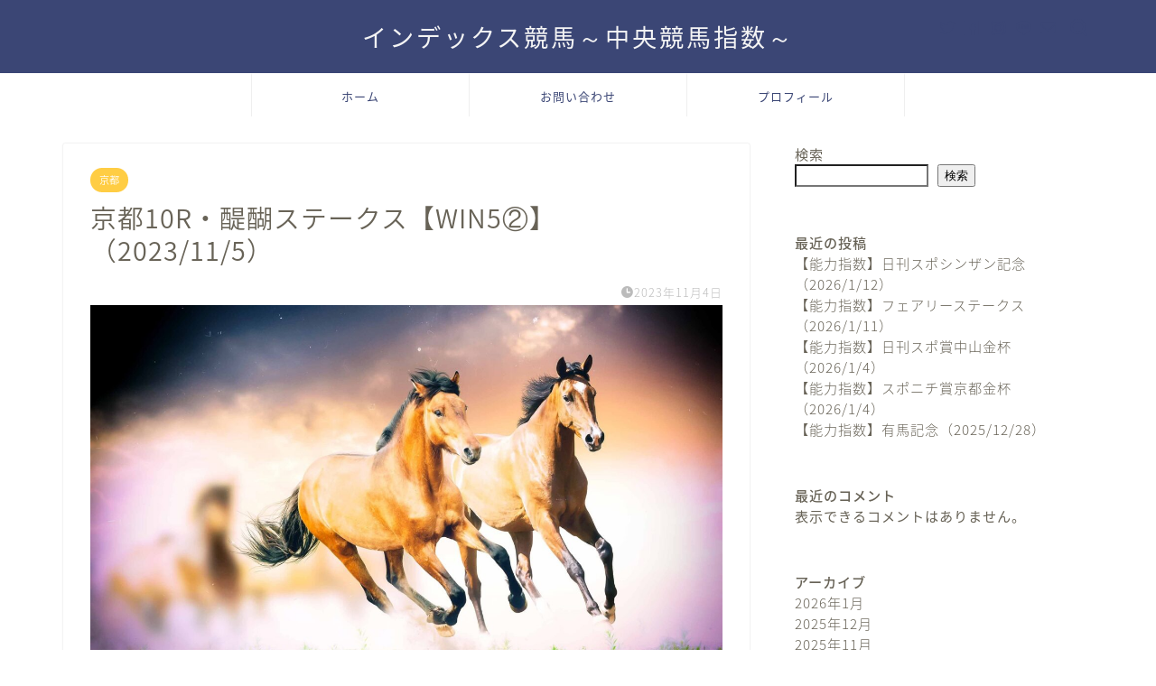

--- FILE ---
content_type: text/html; charset=UTF-8
request_url: https://index-keiba.com/2023/11/04/20231105kyoto10r-index/
body_size: 17425
content:
<!DOCTYPE html>
<html lang="ja">
<head prefix="og: http://ogp.me/ns# fb: http://ogp.me/ns/fb# article: http://ogp.me/ns/article#">
<meta charset="utf-8">
<meta http-equiv="X-UA-Compatible" content="IE=edge">
<meta name="viewport" content="width=device-width, initial-scale=1">
<!-- ここからOGP -->
<meta property="og:type" content="blog">
<meta property="og:title" content="京都10R・醍醐ステークス【WIN5②】（2023/11/5）｜インデックス競馬～中央競馬指数～"> 
<meta property="og:url" content="https://index-keiba.com/2023/11/04/20231105kyoto10r-index/"> 
<meta property="og:description" content="2023年11月5日（日） 京都10R・醍醐ステークス・WIN5②・3歳以上3勝クラス 1200m芝・右 15:10発走"> 
<meta property="og:image" content="https://index-keiba.com/wp-content/uploads/2023/04/hd-wallpaper-g487108ffa_1920.jpg">
<meta property="og:site_name" content="インデックス競馬～中央競馬指数～">
<meta property="fb:admins" content="">
<meta name="twitter:card" content="summary">
<!-- ここまでOGP --> 

<meta name="description" itemprop="description" content="2023年11月5日（日） 京都10R・醍醐ステークス・WIN5②・3歳以上3勝クラス 1200m芝・右 15:10発走" >
<link rel="shortcut icon" href="https://index-keiba.com/wp-content/themes/jin/favicon.ico">

<title>京都10R・醍醐ステークス【WIN5②】（2023/11/5）｜インデックス競馬～中央競馬指数～</title>
<meta name='robots' content='max-image-preview:large' />
<link rel='dns-prefetch' href='//webfonts.xserver.jp' />
<link rel='dns-prefetch' href='//ajax.googleapis.com' />
<link rel='dns-prefetch' href='//cdnjs.cloudflare.com' />
<link rel='dns-prefetch' href='//use.fontawesome.com' />
<link rel="alternate" type="application/rss+xml" title="インデックス競馬～中央競馬指数～ &raquo; フィード" href="https://index-keiba.com/feed/" />
<link rel="alternate" type="application/rss+xml" title="インデックス競馬～中央競馬指数～ &raquo; コメントフィード" href="https://index-keiba.com/comments/feed/" />
<link rel="alternate" type="application/rss+xml" title="インデックス競馬～中央競馬指数～ &raquo; 京都10R・醍醐ステークス【WIN5②】（2023/11/5） のコメントのフィード" href="https://index-keiba.com/2023/11/04/20231105kyoto10r-index/feed/" />
<link rel="alternate" title="oEmbed (JSON)" type="application/json+oembed" href="https://index-keiba.com/wp-json/oembed/1.0/embed?url=https%3A%2F%2Findex-keiba.com%2F2023%2F11%2F04%2F20231105kyoto10r-index%2F" />
<link rel="alternate" title="oEmbed (XML)" type="text/xml+oembed" href="https://index-keiba.com/wp-json/oembed/1.0/embed?url=https%3A%2F%2Findex-keiba.com%2F2023%2F11%2F04%2F20231105kyoto10r-index%2F&#038;format=xml" />
<style id='wp-img-auto-sizes-contain-inline-css' type='text/css'>
img:is([sizes=auto i],[sizes^="auto," i]){contain-intrinsic-size:3000px 1500px}
/*# sourceURL=wp-img-auto-sizes-contain-inline-css */
</style>
<link rel='stylesheet' id='rtoc_style-css' href='https://index-keiba.com/wp-content/plugins/rich-table-of-content/css/rtoc_style.css?ver=6.9' type='text/css' media='all' />
<style id='wp-emoji-styles-inline-css' type='text/css'>

	img.wp-smiley, img.emoji {
		display: inline !important;
		border: none !important;
		box-shadow: none !important;
		height: 1em !important;
		width: 1em !important;
		margin: 0 0.07em !important;
		vertical-align: -0.1em !important;
		background: none !important;
		padding: 0 !important;
	}
/*# sourceURL=wp-emoji-styles-inline-css */
</style>
<style id='wp-block-library-inline-css' type='text/css'>
:root{--wp-block-synced-color:#7a00df;--wp-block-synced-color--rgb:122,0,223;--wp-bound-block-color:var(--wp-block-synced-color);--wp-editor-canvas-background:#ddd;--wp-admin-theme-color:#007cba;--wp-admin-theme-color--rgb:0,124,186;--wp-admin-theme-color-darker-10:#006ba1;--wp-admin-theme-color-darker-10--rgb:0,107,160.5;--wp-admin-theme-color-darker-20:#005a87;--wp-admin-theme-color-darker-20--rgb:0,90,135;--wp-admin-border-width-focus:2px}@media (min-resolution:192dpi){:root{--wp-admin-border-width-focus:1.5px}}.wp-element-button{cursor:pointer}:root .has-very-light-gray-background-color{background-color:#eee}:root .has-very-dark-gray-background-color{background-color:#313131}:root .has-very-light-gray-color{color:#eee}:root .has-very-dark-gray-color{color:#313131}:root .has-vivid-green-cyan-to-vivid-cyan-blue-gradient-background{background:linear-gradient(135deg,#00d084,#0693e3)}:root .has-purple-crush-gradient-background{background:linear-gradient(135deg,#34e2e4,#4721fb 50%,#ab1dfe)}:root .has-hazy-dawn-gradient-background{background:linear-gradient(135deg,#faaca8,#dad0ec)}:root .has-subdued-olive-gradient-background{background:linear-gradient(135deg,#fafae1,#67a671)}:root .has-atomic-cream-gradient-background{background:linear-gradient(135deg,#fdd79a,#004a59)}:root .has-nightshade-gradient-background{background:linear-gradient(135deg,#330968,#31cdcf)}:root .has-midnight-gradient-background{background:linear-gradient(135deg,#020381,#2874fc)}:root{--wp--preset--font-size--normal:16px;--wp--preset--font-size--huge:42px}.has-regular-font-size{font-size:1em}.has-larger-font-size{font-size:2.625em}.has-normal-font-size{font-size:var(--wp--preset--font-size--normal)}.has-huge-font-size{font-size:var(--wp--preset--font-size--huge)}.has-text-align-center{text-align:center}.has-text-align-left{text-align:left}.has-text-align-right{text-align:right}.has-fit-text{white-space:nowrap!important}#end-resizable-editor-section{display:none}.aligncenter{clear:both}.items-justified-left{justify-content:flex-start}.items-justified-center{justify-content:center}.items-justified-right{justify-content:flex-end}.items-justified-space-between{justify-content:space-between}.screen-reader-text{border:0;clip-path:inset(50%);height:1px;margin:-1px;overflow:hidden;padding:0;position:absolute;width:1px;word-wrap:normal!important}.screen-reader-text:focus{background-color:#ddd;clip-path:none;color:#444;display:block;font-size:1em;height:auto;left:5px;line-height:normal;padding:15px 23px 14px;text-decoration:none;top:5px;width:auto;z-index:100000}html :where(.has-border-color){border-style:solid}html :where([style*=border-top-color]){border-top-style:solid}html :where([style*=border-right-color]){border-right-style:solid}html :where([style*=border-bottom-color]){border-bottom-style:solid}html :where([style*=border-left-color]){border-left-style:solid}html :where([style*=border-width]){border-style:solid}html :where([style*=border-top-width]){border-top-style:solid}html :where([style*=border-right-width]){border-right-style:solid}html :where([style*=border-bottom-width]){border-bottom-style:solid}html :where([style*=border-left-width]){border-left-style:solid}html :where(img[class*=wp-image-]){height:auto;max-width:100%}:where(figure){margin:0 0 1em}html :where(.is-position-sticky){--wp-admin--admin-bar--position-offset:var(--wp-admin--admin-bar--height,0px)}@media screen and (max-width:600px){html :where(.is-position-sticky){--wp-admin--admin-bar--position-offset:0px}}

/*# sourceURL=wp-block-library-inline-css */
</style><style id='wp-block-archives-inline-css' type='text/css'>
.wp-block-archives{box-sizing:border-box}.wp-block-archives-dropdown label{display:block}
/*# sourceURL=https://index-keiba.com/wp-includes/blocks/archives/style.min.css */
</style>
<style id='wp-block-categories-inline-css' type='text/css'>
.wp-block-categories{box-sizing:border-box}.wp-block-categories.alignleft{margin-right:2em}.wp-block-categories.alignright{margin-left:2em}.wp-block-categories.wp-block-categories-dropdown.aligncenter{text-align:center}.wp-block-categories .wp-block-categories__label{display:block;width:100%}
/*# sourceURL=https://index-keiba.com/wp-includes/blocks/categories/style.min.css */
</style>
<style id='wp-block-heading-inline-css' type='text/css'>
h1:where(.wp-block-heading).has-background,h2:where(.wp-block-heading).has-background,h3:where(.wp-block-heading).has-background,h4:where(.wp-block-heading).has-background,h5:where(.wp-block-heading).has-background,h6:where(.wp-block-heading).has-background{padding:1.25em 2.375em}h1.has-text-align-left[style*=writing-mode]:where([style*=vertical-lr]),h1.has-text-align-right[style*=writing-mode]:where([style*=vertical-rl]),h2.has-text-align-left[style*=writing-mode]:where([style*=vertical-lr]),h2.has-text-align-right[style*=writing-mode]:where([style*=vertical-rl]),h3.has-text-align-left[style*=writing-mode]:where([style*=vertical-lr]),h3.has-text-align-right[style*=writing-mode]:where([style*=vertical-rl]),h4.has-text-align-left[style*=writing-mode]:where([style*=vertical-lr]),h4.has-text-align-right[style*=writing-mode]:where([style*=vertical-rl]),h5.has-text-align-left[style*=writing-mode]:where([style*=vertical-lr]),h5.has-text-align-right[style*=writing-mode]:where([style*=vertical-rl]),h6.has-text-align-left[style*=writing-mode]:where([style*=vertical-lr]),h6.has-text-align-right[style*=writing-mode]:where([style*=vertical-rl]){rotate:180deg}
/*# sourceURL=https://index-keiba.com/wp-includes/blocks/heading/style.min.css */
</style>
<style id='wp-block-latest-comments-inline-css' type='text/css'>
ol.wp-block-latest-comments{box-sizing:border-box;margin-left:0}:where(.wp-block-latest-comments:not([style*=line-height] .wp-block-latest-comments__comment)){line-height:1.1}:where(.wp-block-latest-comments:not([style*=line-height] .wp-block-latest-comments__comment-excerpt p)){line-height:1.8}.has-dates :where(.wp-block-latest-comments:not([style*=line-height])),.has-excerpts :where(.wp-block-latest-comments:not([style*=line-height])){line-height:1.5}.wp-block-latest-comments .wp-block-latest-comments{padding-left:0}.wp-block-latest-comments__comment{list-style:none;margin-bottom:1em}.has-avatars .wp-block-latest-comments__comment{list-style:none;min-height:2.25em}.has-avatars .wp-block-latest-comments__comment .wp-block-latest-comments__comment-excerpt,.has-avatars .wp-block-latest-comments__comment .wp-block-latest-comments__comment-meta{margin-left:3.25em}.wp-block-latest-comments__comment-excerpt p{font-size:.875em;margin:.36em 0 1.4em}.wp-block-latest-comments__comment-date{display:block;font-size:.75em}.wp-block-latest-comments .avatar,.wp-block-latest-comments__comment-avatar{border-radius:1.5em;display:block;float:left;height:2.5em;margin-right:.75em;width:2.5em}.wp-block-latest-comments[class*=-font-size] a,.wp-block-latest-comments[style*=font-size] a{font-size:inherit}
/*# sourceURL=https://index-keiba.com/wp-includes/blocks/latest-comments/style.min.css */
</style>
<style id='wp-block-latest-posts-inline-css' type='text/css'>
.wp-block-latest-posts{box-sizing:border-box}.wp-block-latest-posts.alignleft{margin-right:2em}.wp-block-latest-posts.alignright{margin-left:2em}.wp-block-latest-posts.wp-block-latest-posts__list{list-style:none}.wp-block-latest-posts.wp-block-latest-posts__list li{clear:both;overflow-wrap:break-word}.wp-block-latest-posts.is-grid{display:flex;flex-wrap:wrap}.wp-block-latest-posts.is-grid li{margin:0 1.25em 1.25em 0;width:100%}@media (min-width:600px){.wp-block-latest-posts.columns-2 li{width:calc(50% - .625em)}.wp-block-latest-posts.columns-2 li:nth-child(2n){margin-right:0}.wp-block-latest-posts.columns-3 li{width:calc(33.33333% - .83333em)}.wp-block-latest-posts.columns-3 li:nth-child(3n){margin-right:0}.wp-block-latest-posts.columns-4 li{width:calc(25% - .9375em)}.wp-block-latest-posts.columns-4 li:nth-child(4n){margin-right:0}.wp-block-latest-posts.columns-5 li{width:calc(20% - 1em)}.wp-block-latest-posts.columns-5 li:nth-child(5n){margin-right:0}.wp-block-latest-posts.columns-6 li{width:calc(16.66667% - 1.04167em)}.wp-block-latest-posts.columns-6 li:nth-child(6n){margin-right:0}}:root :where(.wp-block-latest-posts.is-grid){padding:0}:root :where(.wp-block-latest-posts.wp-block-latest-posts__list){padding-left:0}.wp-block-latest-posts__post-author,.wp-block-latest-posts__post-date{display:block;font-size:.8125em}.wp-block-latest-posts__post-excerpt,.wp-block-latest-posts__post-full-content{margin-bottom:1em;margin-top:.5em}.wp-block-latest-posts__featured-image a{display:inline-block}.wp-block-latest-posts__featured-image img{height:auto;max-width:100%;width:auto}.wp-block-latest-posts__featured-image.alignleft{float:left;margin-right:1em}.wp-block-latest-posts__featured-image.alignright{float:right;margin-left:1em}.wp-block-latest-posts__featured-image.aligncenter{margin-bottom:1em;text-align:center}
/*# sourceURL=https://index-keiba.com/wp-includes/blocks/latest-posts/style.min.css */
</style>
<style id='wp-block-search-inline-css' type='text/css'>
.wp-block-search__button{margin-left:10px;word-break:normal}.wp-block-search__button.has-icon{line-height:0}.wp-block-search__button svg{height:1.25em;min-height:24px;min-width:24px;width:1.25em;fill:currentColor;vertical-align:text-bottom}:where(.wp-block-search__button){border:1px solid #ccc;padding:6px 10px}.wp-block-search__inside-wrapper{display:flex;flex:auto;flex-wrap:nowrap;max-width:100%}.wp-block-search__label{width:100%}.wp-block-search.wp-block-search__button-only .wp-block-search__button{box-sizing:border-box;display:flex;flex-shrink:0;justify-content:center;margin-left:0;max-width:100%}.wp-block-search.wp-block-search__button-only .wp-block-search__inside-wrapper{min-width:0!important;transition-property:width}.wp-block-search.wp-block-search__button-only .wp-block-search__input{flex-basis:100%;transition-duration:.3s}.wp-block-search.wp-block-search__button-only.wp-block-search__searchfield-hidden,.wp-block-search.wp-block-search__button-only.wp-block-search__searchfield-hidden .wp-block-search__inside-wrapper{overflow:hidden}.wp-block-search.wp-block-search__button-only.wp-block-search__searchfield-hidden .wp-block-search__input{border-left-width:0!important;border-right-width:0!important;flex-basis:0;flex-grow:0;margin:0;min-width:0!important;padding-left:0!important;padding-right:0!important;width:0!important}:where(.wp-block-search__input){appearance:none;border:1px solid #949494;flex-grow:1;font-family:inherit;font-size:inherit;font-style:inherit;font-weight:inherit;letter-spacing:inherit;line-height:inherit;margin-left:0;margin-right:0;min-width:3rem;padding:8px;text-decoration:unset!important;text-transform:inherit}:where(.wp-block-search__button-inside .wp-block-search__inside-wrapper){background-color:#fff;border:1px solid #949494;box-sizing:border-box;padding:4px}:where(.wp-block-search__button-inside .wp-block-search__inside-wrapper) .wp-block-search__input{border:none;border-radius:0;padding:0 4px}:where(.wp-block-search__button-inside .wp-block-search__inside-wrapper) .wp-block-search__input:focus{outline:none}:where(.wp-block-search__button-inside .wp-block-search__inside-wrapper) :where(.wp-block-search__button){padding:4px 8px}.wp-block-search.aligncenter .wp-block-search__inside-wrapper{margin:auto}.wp-block[data-align=right] .wp-block-search.wp-block-search__button-only .wp-block-search__inside-wrapper{float:right}
/*# sourceURL=https://index-keiba.com/wp-includes/blocks/search/style.min.css */
</style>
<style id='wp-block-group-inline-css' type='text/css'>
.wp-block-group{box-sizing:border-box}:where(.wp-block-group.wp-block-group-is-layout-constrained){position:relative}
/*# sourceURL=https://index-keiba.com/wp-includes/blocks/group/style.min.css */
</style>
<style id='global-styles-inline-css' type='text/css'>
:root{--wp--preset--aspect-ratio--square: 1;--wp--preset--aspect-ratio--4-3: 4/3;--wp--preset--aspect-ratio--3-4: 3/4;--wp--preset--aspect-ratio--3-2: 3/2;--wp--preset--aspect-ratio--2-3: 2/3;--wp--preset--aspect-ratio--16-9: 16/9;--wp--preset--aspect-ratio--9-16: 9/16;--wp--preset--color--black: #000000;--wp--preset--color--cyan-bluish-gray: #abb8c3;--wp--preset--color--white: #ffffff;--wp--preset--color--pale-pink: #f78da7;--wp--preset--color--vivid-red: #cf2e2e;--wp--preset--color--luminous-vivid-orange: #ff6900;--wp--preset--color--luminous-vivid-amber: #fcb900;--wp--preset--color--light-green-cyan: #7bdcb5;--wp--preset--color--vivid-green-cyan: #00d084;--wp--preset--color--pale-cyan-blue: #8ed1fc;--wp--preset--color--vivid-cyan-blue: #0693e3;--wp--preset--color--vivid-purple: #9b51e0;--wp--preset--gradient--vivid-cyan-blue-to-vivid-purple: linear-gradient(135deg,rgb(6,147,227) 0%,rgb(155,81,224) 100%);--wp--preset--gradient--light-green-cyan-to-vivid-green-cyan: linear-gradient(135deg,rgb(122,220,180) 0%,rgb(0,208,130) 100%);--wp--preset--gradient--luminous-vivid-amber-to-luminous-vivid-orange: linear-gradient(135deg,rgb(252,185,0) 0%,rgb(255,105,0) 100%);--wp--preset--gradient--luminous-vivid-orange-to-vivid-red: linear-gradient(135deg,rgb(255,105,0) 0%,rgb(207,46,46) 100%);--wp--preset--gradient--very-light-gray-to-cyan-bluish-gray: linear-gradient(135deg,rgb(238,238,238) 0%,rgb(169,184,195) 100%);--wp--preset--gradient--cool-to-warm-spectrum: linear-gradient(135deg,rgb(74,234,220) 0%,rgb(151,120,209) 20%,rgb(207,42,186) 40%,rgb(238,44,130) 60%,rgb(251,105,98) 80%,rgb(254,248,76) 100%);--wp--preset--gradient--blush-light-purple: linear-gradient(135deg,rgb(255,206,236) 0%,rgb(152,150,240) 100%);--wp--preset--gradient--blush-bordeaux: linear-gradient(135deg,rgb(254,205,165) 0%,rgb(254,45,45) 50%,rgb(107,0,62) 100%);--wp--preset--gradient--luminous-dusk: linear-gradient(135deg,rgb(255,203,112) 0%,rgb(199,81,192) 50%,rgb(65,88,208) 100%);--wp--preset--gradient--pale-ocean: linear-gradient(135deg,rgb(255,245,203) 0%,rgb(182,227,212) 50%,rgb(51,167,181) 100%);--wp--preset--gradient--electric-grass: linear-gradient(135deg,rgb(202,248,128) 0%,rgb(113,206,126) 100%);--wp--preset--gradient--midnight: linear-gradient(135deg,rgb(2,3,129) 0%,rgb(40,116,252) 100%);--wp--preset--font-size--small: 13px;--wp--preset--font-size--medium: 20px;--wp--preset--font-size--large: 36px;--wp--preset--font-size--x-large: 42px;--wp--preset--spacing--20: 0.44rem;--wp--preset--spacing--30: 0.67rem;--wp--preset--spacing--40: 1rem;--wp--preset--spacing--50: 1.5rem;--wp--preset--spacing--60: 2.25rem;--wp--preset--spacing--70: 3.38rem;--wp--preset--spacing--80: 5.06rem;--wp--preset--shadow--natural: 6px 6px 9px rgba(0, 0, 0, 0.2);--wp--preset--shadow--deep: 12px 12px 50px rgba(0, 0, 0, 0.4);--wp--preset--shadow--sharp: 6px 6px 0px rgba(0, 0, 0, 0.2);--wp--preset--shadow--outlined: 6px 6px 0px -3px rgb(255, 255, 255), 6px 6px rgb(0, 0, 0);--wp--preset--shadow--crisp: 6px 6px 0px rgb(0, 0, 0);}:where(.is-layout-flex){gap: 0.5em;}:where(.is-layout-grid){gap: 0.5em;}body .is-layout-flex{display: flex;}.is-layout-flex{flex-wrap: wrap;align-items: center;}.is-layout-flex > :is(*, div){margin: 0;}body .is-layout-grid{display: grid;}.is-layout-grid > :is(*, div){margin: 0;}:where(.wp-block-columns.is-layout-flex){gap: 2em;}:where(.wp-block-columns.is-layout-grid){gap: 2em;}:where(.wp-block-post-template.is-layout-flex){gap: 1.25em;}:where(.wp-block-post-template.is-layout-grid){gap: 1.25em;}.has-black-color{color: var(--wp--preset--color--black) !important;}.has-cyan-bluish-gray-color{color: var(--wp--preset--color--cyan-bluish-gray) !important;}.has-white-color{color: var(--wp--preset--color--white) !important;}.has-pale-pink-color{color: var(--wp--preset--color--pale-pink) !important;}.has-vivid-red-color{color: var(--wp--preset--color--vivid-red) !important;}.has-luminous-vivid-orange-color{color: var(--wp--preset--color--luminous-vivid-orange) !important;}.has-luminous-vivid-amber-color{color: var(--wp--preset--color--luminous-vivid-amber) !important;}.has-light-green-cyan-color{color: var(--wp--preset--color--light-green-cyan) !important;}.has-vivid-green-cyan-color{color: var(--wp--preset--color--vivid-green-cyan) !important;}.has-pale-cyan-blue-color{color: var(--wp--preset--color--pale-cyan-blue) !important;}.has-vivid-cyan-blue-color{color: var(--wp--preset--color--vivid-cyan-blue) !important;}.has-vivid-purple-color{color: var(--wp--preset--color--vivid-purple) !important;}.has-black-background-color{background-color: var(--wp--preset--color--black) !important;}.has-cyan-bluish-gray-background-color{background-color: var(--wp--preset--color--cyan-bluish-gray) !important;}.has-white-background-color{background-color: var(--wp--preset--color--white) !important;}.has-pale-pink-background-color{background-color: var(--wp--preset--color--pale-pink) !important;}.has-vivid-red-background-color{background-color: var(--wp--preset--color--vivid-red) !important;}.has-luminous-vivid-orange-background-color{background-color: var(--wp--preset--color--luminous-vivid-orange) !important;}.has-luminous-vivid-amber-background-color{background-color: var(--wp--preset--color--luminous-vivid-amber) !important;}.has-light-green-cyan-background-color{background-color: var(--wp--preset--color--light-green-cyan) !important;}.has-vivid-green-cyan-background-color{background-color: var(--wp--preset--color--vivid-green-cyan) !important;}.has-pale-cyan-blue-background-color{background-color: var(--wp--preset--color--pale-cyan-blue) !important;}.has-vivid-cyan-blue-background-color{background-color: var(--wp--preset--color--vivid-cyan-blue) !important;}.has-vivid-purple-background-color{background-color: var(--wp--preset--color--vivid-purple) !important;}.has-black-border-color{border-color: var(--wp--preset--color--black) !important;}.has-cyan-bluish-gray-border-color{border-color: var(--wp--preset--color--cyan-bluish-gray) !important;}.has-white-border-color{border-color: var(--wp--preset--color--white) !important;}.has-pale-pink-border-color{border-color: var(--wp--preset--color--pale-pink) !important;}.has-vivid-red-border-color{border-color: var(--wp--preset--color--vivid-red) !important;}.has-luminous-vivid-orange-border-color{border-color: var(--wp--preset--color--luminous-vivid-orange) !important;}.has-luminous-vivid-amber-border-color{border-color: var(--wp--preset--color--luminous-vivid-amber) !important;}.has-light-green-cyan-border-color{border-color: var(--wp--preset--color--light-green-cyan) !important;}.has-vivid-green-cyan-border-color{border-color: var(--wp--preset--color--vivid-green-cyan) !important;}.has-pale-cyan-blue-border-color{border-color: var(--wp--preset--color--pale-cyan-blue) !important;}.has-vivid-cyan-blue-border-color{border-color: var(--wp--preset--color--vivid-cyan-blue) !important;}.has-vivid-purple-border-color{border-color: var(--wp--preset--color--vivid-purple) !important;}.has-vivid-cyan-blue-to-vivid-purple-gradient-background{background: var(--wp--preset--gradient--vivid-cyan-blue-to-vivid-purple) !important;}.has-light-green-cyan-to-vivid-green-cyan-gradient-background{background: var(--wp--preset--gradient--light-green-cyan-to-vivid-green-cyan) !important;}.has-luminous-vivid-amber-to-luminous-vivid-orange-gradient-background{background: var(--wp--preset--gradient--luminous-vivid-amber-to-luminous-vivid-orange) !important;}.has-luminous-vivid-orange-to-vivid-red-gradient-background{background: var(--wp--preset--gradient--luminous-vivid-orange-to-vivid-red) !important;}.has-very-light-gray-to-cyan-bluish-gray-gradient-background{background: var(--wp--preset--gradient--very-light-gray-to-cyan-bluish-gray) !important;}.has-cool-to-warm-spectrum-gradient-background{background: var(--wp--preset--gradient--cool-to-warm-spectrum) !important;}.has-blush-light-purple-gradient-background{background: var(--wp--preset--gradient--blush-light-purple) !important;}.has-blush-bordeaux-gradient-background{background: var(--wp--preset--gradient--blush-bordeaux) !important;}.has-luminous-dusk-gradient-background{background: var(--wp--preset--gradient--luminous-dusk) !important;}.has-pale-ocean-gradient-background{background: var(--wp--preset--gradient--pale-ocean) !important;}.has-electric-grass-gradient-background{background: var(--wp--preset--gradient--electric-grass) !important;}.has-midnight-gradient-background{background: var(--wp--preset--gradient--midnight) !important;}.has-small-font-size{font-size: var(--wp--preset--font-size--small) !important;}.has-medium-font-size{font-size: var(--wp--preset--font-size--medium) !important;}.has-large-font-size{font-size: var(--wp--preset--font-size--large) !important;}.has-x-large-font-size{font-size: var(--wp--preset--font-size--x-large) !important;}
/*# sourceURL=global-styles-inline-css */
</style>

<style id='classic-theme-styles-inline-css' type='text/css'>
/*! This file is auto-generated */
.wp-block-button__link{color:#fff;background-color:#32373c;border-radius:9999px;box-shadow:none;text-decoration:none;padding:calc(.667em + 2px) calc(1.333em + 2px);font-size:1.125em}.wp-block-file__button{background:#32373c;color:#fff;text-decoration:none}
/*# sourceURL=/wp-includes/css/classic-themes.min.css */
</style>
<link rel='stylesheet' id='contact-form-7-css' href='https://index-keiba.com/wp-content/plugins/contact-form-7/includes/css/styles.css?ver=5.5.3' type='text/css' media='all' />
<link rel='stylesheet' id='parent-style-css' href='https://index-keiba.com/wp-content/themes/jin/style.css?ver=6.9' type='text/css' media='all' />
<link rel='stylesheet' id='theme-style-css' href='https://index-keiba.com/wp-content/themes/jin-child/style.css?ver=6.9' type='text/css' media='all' />
<link rel='stylesheet' id='fontawesome-style-css' href='https://use.fontawesome.com/releases/v5.6.3/css/all.css?ver=6.9' type='text/css' media='all' />
<link rel='stylesheet' id='swiper-style-css' href='https://cdnjs.cloudflare.com/ajax/libs/Swiper/4.0.7/css/swiper.min.css?ver=6.9' type='text/css' media='all' />
<script type="text/javascript" src="https://ajax.googleapis.com/ajax/libs/jquery/1.12.4/jquery.min.js?ver=6.9" id="jquery-js"></script>
<script type="text/javascript" src="//webfonts.xserver.jp/js/xserver.js?ver=1.2.1" id="typesquare_std-js"></script>
<link rel="https://api.w.org/" href="https://index-keiba.com/wp-json/" /><link rel="alternate" title="JSON" type="application/json" href="https://index-keiba.com/wp-json/wp/v2/posts/27928" /><link rel="canonical" href="https://index-keiba.com/2023/11/04/20231105kyoto10r-index/" />
<link rel='shortlink' href='https://index-keiba.com/?p=27928' />
	<style type="text/css">
		#wrapper{
							background-color: #ffffff;
				background-image: url();
					}
		.related-entry-headline-text span:before,
		#comment-title span:before,
		#reply-title span:before{
			background-color: #3b4675;
			border-color: #3b4675!important;
		}
		
		#breadcrumb:after,
		#page-top a{	
			background-color: #3b4675;
		}
				#footer-widget-area{
			background-color: #3b4675;
			border: none!important;
		}
		.footer-inner a
		#copyright,
		#copyright-center{
			border-color: taransparent!important;
			color: #686357!important;
		}
				.page-top-footer a{
			color: #3b4675!important;
		}
				#breadcrumb ul li,
		#breadcrumb ul li a{
			color: #3b4675!important;
		}
		
		body,
		a,
		a:link,
		a:visited,
		.my-profile,
		.widgettitle,
		.tabBtn-mag label{
			color: #686357;
		}
		a:hover{
			color: #ffcd44;
		}
						.widget_nav_menu ul > li > a:before,
		.widget_categories ul > li > a:before,
		.widget_pages ul > li > a:before,
		.widget_recent_entries ul > li > a:before,
		.widget_archive ul > li > a:before,
		.widget_archive form:after,
		.widget_categories form:after,
		.widget_nav_menu ul > li > ul.sub-menu > li > a:before,
		.widget_categories ul > li > .children > li > a:before,
		.widget_pages ul > li > .children > li > a:before,
		.widget_nav_menu ul > li > ul.sub-menu > li > ul.sub-menu li > a:before,
		.widget_categories ul > li > .children > li > .children li > a:before,
		.widget_pages ul > li > .children > li > .children li > a:before{
			color: #3b4675;
		}
		.widget_nav_menu ul .sub-menu .sub-menu li a:before{
			background-color: #686357!important;
		}
		footer .footer-widget,
		footer .footer-widget a,
		footer .footer-widget ul li,
		.footer-widget.widget_nav_menu ul > li > a:before,
		.footer-widget.widget_categories ul > li > a:before,
		.footer-widget.widget_recent_entries ul > li > a:before,
		.footer-widget.widget_pages ul > li > a:before,
		.footer-widget.widget_archive ul > li > a:before,
		footer .widget_tag_cloud .tagcloud a:before{
			color: #0c0000!important;
			border-color: #0c0000!important;
		}
		footer .footer-widget .widgettitle{
			color: #0c0000!important;
			border-color: #ffcd44!important;
		}
		footer .widget_nav_menu ul .children .children li a:before,
		footer .widget_categories ul .children .children li a:before,
		footer .widget_nav_menu ul .sub-menu .sub-menu li a:before{
			background-color: #0c0000!important;
		}
		#drawernav a:hover,
		.post-list-title,
		#prev-next p,
		#toc_container .toc_list li a{
			color: #686357!important;
		}
		
		#header-box{
			background-color: #3b4675;
		}
						@media (min-width: 768px) {
		#header-box .header-box10-bg:before,
		#header-box .header-box11-bg:before{
			border-radius: 2px;
		}
		}
										@media (min-width: 768px) {
			.top-image-meta{
				margin-top: calc(0px - 30px);
			}
		}
		@media (min-width: 1200px) {
			.top-image-meta{
				margin-top: calc(0px);
			}
		}
				.pickup-contents:before{
			background-color: #3b4675!important;
		}
		
		.main-image-text{
			color: #3b4675;
		}
		.main-image-text-sub{
			color: #686357;
		}
		
				@media (min-width: 481px) {
			#site-info{
				padding-top: 20px!important;
				padding-bottom: 20px!important;
			}
		}
		
		#site-info span a{
			color: #f4f4f4!important;
		}
		
				#headmenu .headsns .line a svg{
			fill: #3b4675!important;
		}
		#headmenu .headsns a,
		#headmenu{
			color: #3b4675!important;
			border-color:#3b4675!important;
		}
						.profile-follow .line-sns a svg{
			fill: #3b4675!important;
		}
		.profile-follow .line-sns a:hover svg{
			fill: #ffcd44!important;
		}
		.profile-follow a{
			color: #3b4675!important;
			border-color:#3b4675!important;
		}
		.profile-follow a:hover,
		#headmenu .headsns a:hover{
			color:#ffcd44!important;
			border-color:#ffcd44!important;
		}
				.search-box:hover{
			color:#ffcd44!important;
			border-color:#ffcd44!important;
		}
				#header #headmenu .headsns .line a:hover svg{
			fill:#ffcd44!important;
		}
		.cps-icon-bar,
		#navtoggle:checked + .sp-menu-open .cps-icon-bar{
			background-color: #f4f4f4;
		}
		#nav-container{
			background-color: #ffffff;
		}
		.menu-box .menu-item svg{
			fill:#3b4675;
		}
		#drawernav ul.menu-box > li > a,
		#drawernav2 ul.menu-box > li > a,
		#drawernav3 ul.menu-box > li > a,
		#drawernav4 ul.menu-box > li > a,
		#drawernav5 ul.menu-box > li > a,
		#drawernav ul.menu-box > li.menu-item-has-children:after,
		#drawernav2 ul.menu-box > li.menu-item-has-children:after,
		#drawernav3 ul.menu-box > li.menu-item-has-children:after,
		#drawernav4 ul.menu-box > li.menu-item-has-children:after,
		#drawernav5 ul.menu-box > li.menu-item-has-children:after{
			color: #3b4675!important;
		}
		#drawernav ul.menu-box li a,
		#drawernav2 ul.menu-box li a,
		#drawernav3 ul.menu-box li a,
		#drawernav4 ul.menu-box li a,
		#drawernav5 ul.menu-box li a{
			font-size: 13px!important;
		}
		#drawernav3 ul.menu-box > li{
			color: #686357!important;
		}
		#drawernav4 .menu-box > .menu-item > a:after,
		#drawernav3 .menu-box > .menu-item > a:after,
		#drawernav .menu-box > .menu-item > a:after{
			background-color: #3b4675!important;
		}
		#drawernav2 .menu-box > .menu-item:hover,
		#drawernav5 .menu-box > .menu-item:hover{
			border-top-color: #3b4675!important;
		}
				.cps-info-bar a{
			background-color: #dd0000!important;
		}
				@media (min-width: 768px) {
			.post-list-mag .post-list-item:not(:nth-child(2n)){
				margin-right: 2.6%;
			}
		}
				@media (min-width: 768px) {
			#tab-1:checked ~ .tabBtn-mag li [for="tab-1"]:after,
			#tab-2:checked ~ .tabBtn-mag li [for="tab-2"]:after,
			#tab-3:checked ~ .tabBtn-mag li [for="tab-3"]:after,
			#tab-4:checked ~ .tabBtn-mag li [for="tab-4"]:after{
				border-top-color: #3b4675!important;
			}
			.tabBtn-mag label{
				border-bottom-color: #3b4675!important;
			}
		}
		#tab-1:checked ~ .tabBtn-mag li [for="tab-1"],
		#tab-2:checked ~ .tabBtn-mag li [for="tab-2"],
		#tab-3:checked ~ .tabBtn-mag li [for="tab-3"],
		#tab-4:checked ~ .tabBtn-mag li [for="tab-4"],
		#prev-next a.next:after,
		#prev-next a.prev:after,
		.more-cat-button a:hover span:before{
			background-color: #3b4675!important;
		}
		

		.swiper-slide .post-list-cat,
		.post-list-mag .post-list-cat,
		.post-list-mag3col .post-list-cat,
		.post-list-mag-sp1col .post-list-cat,
		.swiper-pagination-bullet-active,
		.pickup-cat,
		.post-list .post-list-cat,
		#breadcrumb .bcHome a:hover span:before,
		.popular-item:nth-child(1) .pop-num,
		.popular-item:nth-child(2) .pop-num,
		.popular-item:nth-child(3) .pop-num{
			background-color: #ffcd44!important;
		}
		.sidebar-btn a,
		.profile-sns-menu{
			background-color: #ffcd44!important;
		}
		.sp-sns-menu a,
		.pickup-contents-box a:hover .pickup-title{
			border-color: #3b4675!important;
			color: #3b4675!important;
		}
				.pro-line svg{
			fill: #3b4675!important;
		}
		.cps-post-cat a,
		.meta-cat,
		.popular-cat{
			background-color: #ffcd44!important;
			border-color: #ffcd44!important;
		}
		.tagicon,
		.tag-box a,
		#toc_container .toc_list > li,
		#toc_container .toc_title{
			color: #3b4675!important;
		}
		.widget_tag_cloud a::before{
			color: #686357!important;
		}
		.tag-box a,
		#toc_container:before{
			border-color: #3b4675!important;
		}
		.cps-post-cat a:hover{
			color: #ffcd44!important;
		}
		.pagination li:not([class*="current"]) a:hover,
		.widget_tag_cloud a:hover{
			background-color: #3b4675!important;
		}
		.pagination li:not([class*="current"]) a:hover{
			opacity: 0.5!important;
		}
		.pagination li.current a{
			background-color: #3b4675!important;
			border-color: #3b4675!important;
		}
		.nextpage a:hover span {
			color: #3b4675!important;
			border-color: #3b4675!important;
		}
		.cta-content:before{
			background-color: #3b4675!important;
		}
		.cta-text,
		.info-title{
			color: #0a0202!important;
		}
		#footer-widget-area.footer_style1 .widgettitle{
			border-color: #ffcd44!important;
		}
		.sidebar_style1 .widgettitle,
		.sidebar_style5 .widgettitle{
			border-color: #3b4675!important;
		}
		.sidebar_style2 .widgettitle,
		.sidebar_style4 .widgettitle,
		.sidebar_style6 .widgettitle,
		#home-bottom-widget .widgettitle,
		#home-top-widget .widgettitle,
		#post-bottom-widget .widgettitle,
		#post-top-widget .widgettitle{
			background-color: #3b4675!important;
		}
		#home-bottom-widget .widget_search .search-box input[type="submit"],
		#home-top-widget .widget_search .search-box input[type="submit"],
		#post-bottom-widget .widget_search .search-box input[type="submit"],
		#post-top-widget .widget_search .search-box input[type="submit"]{
			background-color: #ffcd44!important;
		}
		
		.tn-logo-size{
			font-size: 200%!important;
		}
		@media (min-width: 481px) {
		.tn-logo-size img{
			width: calc(200%*0.5)!important;
		}
		}
		@media (min-width: 768px) {
		.tn-logo-size img{
			width: calc(200%*2.2)!important;
		}
		}
		@media (min-width: 1200px) {
		.tn-logo-size img{
			width: 200%!important;
		}
		}
		.sp-logo-size{
			font-size: 120%!important;
		}
		.sp-logo-size img{
			width: 120%!important;
		}
				.cps-post-main ul > li:before,
		.cps-post-main ol > li:before{
			background-color: #ffcd44!important;
		}
		.profile-card .profile-title{
			background-color: #3b4675!important;
		}
		.profile-card{
			border-color: #3b4675!important;
		}
		.cps-post-main a{
			color:#ffcd44;
		}
		.cps-post-main .marker{
			background: -webkit-linear-gradient( transparent 80%, #fff1ce 0% ) ;
			background: linear-gradient( transparent 80%, #fff1ce 0% ) ;
		}
		.cps-post-main .marker2{
			background: -webkit-linear-gradient( transparent 60%, #a9eaf2 0% ) ;
			background: linear-gradient( transparent 60%, #a9eaf2 0% ) ;
		}
		.cps-post-main .jic-sc{
			color:#e9546b;
		}
		
		
		.simple-box1{
			border-color:#3b4675!important;
		}
		.simple-box2{
			border-color:#f2bf7d!important;
		}
		.simple-box3{
			border-color:#2294d6!important;
		}
		.simple-box4{
			border-color:#7badd8!important;
		}
		.simple-box4:before{
			background-color: #7badd8;
		}
		.simple-box5{
			border-color:#e896c7!important;
		}
		.simple-box5:before{
			background-color: #e896c7;
		}
		.simple-box6{
			background-color:#fffdef!important;
		}
		.simple-box7{
			border-color:#def1f9!important;
		}
		.simple-box7:before{
			background-color:#def1f9!important;
		}
		.simple-box8{
			border-color:#96ddc1!important;
		}
		.simple-box8:before{
			background-color:#96ddc1!important;
		}
		.simple-box9:before{
			background-color:#e1c0e8!important;
		}
				.simple-box9:after{
			border-color:#e1c0e8 #e1c0e8 #fff #fff!important;
		}
				
		.kaisetsu-box1:before,
		.kaisetsu-box1-title{
			background-color:#ffb49e!important;
		}
		.kaisetsu-box2{
			border-color:#3b4675!important;
		}
		.kaisetsu-box2-title{
			background-color:#3b4675!important;
		}
		.kaisetsu-box4{
			border-color:#ea91a9!important;
		}
		.kaisetsu-box4-title{
			background-color:#ea91a9!important;
		}
		.kaisetsu-box5:before{
			background-color:#57b3ba!important;
		}
		.kaisetsu-box5-title{
			background-color:#57b3ba!important;
		}
		
		.concept-box1{
			border-color:#85db8f!important;
		}
		.concept-box1:after{
			background-color:#85db8f!important;
		}
		.concept-box1:before{
			content:"ポイント"!important;
			color:#85db8f!important;
		}
		.concept-box2{
			border-color:#f7cf6a!important;
		}
		.concept-box2:after{
			background-color:#f7cf6a!important;
		}
		.concept-box2:before{
			content:"注意点"!important;
			color:#f7cf6a!important;
		}
		.concept-box3{
			border-color:#86cee8!important;
		}
		.concept-box3:after{
			background-color:#86cee8!important;
		}
		.concept-box3:before{
			content:"良い例"!important;
			color:#86cee8!important;
		}
		.concept-box4{
			border-color:#ed8989!important;
		}
		.concept-box4:after{
			background-color:#ed8989!important;
		}
		.concept-box4:before{
			content:"悪い例"!important;
			color:#ed8989!important;
		}
		.concept-box5{
			border-color:#9e9e9e!important;
		}
		.concept-box5:after{
			background-color:#9e9e9e!important;
		}
		.concept-box5:before{
			content:"参考"!important;
			color:#9e9e9e!important;
		}
		.concept-box6{
			border-color:#8eaced!important;
		}
		.concept-box6:after{
			background-color:#8eaced!important;
		}
		.concept-box6:before{
			content:"メモ"!important;
			color:#8eaced!important;
		}
		
		.innerlink-box1,
		.blog-card{
			border-color:#ffcd44!important;
		}
		.innerlink-box1-title{
			background-color:#ffcd44!important;
			border-color:#ffcd44!important;
		}
		.innerlink-box1:before,
		.blog-card-hl-box{
			background-color:#ffcd44!important;
		}
				
		.jin-ac-box01-title::after{
			color: #3b4675;
		}
		
		.color-button01 a,
		.color-button01 a:hover,
		.color-button01:before{
			background-color: #3b4675!important;
		}
		.top-image-btn-color a,
		.top-image-btn-color a:hover,
		.top-image-btn-color:before{
			background-color: #dd0000!important;
		}
		.color-button02 a,
		.color-button02 a:hover,
		.color-button02:before{
			background-color: #ffcd44!important;
		}
		
		.color-button01-big a,
		.color-button01-big a:hover,
		.color-button01-big:before{
			background-color: #ffcd44!important;
		}
		.color-button01-big a,
		.color-button01-big:before{
			border-radius: 5px!important;
		}
		.color-button01-big a{
			padding-top: 20px!important;
			padding-bottom: 20px!important;
		}
		
		.color-button02-big a,
		.color-button02-big a:hover,
		.color-button02-big:before{
			background-color: #495175!important;
		}
		.color-button02-big a,
		.color-button02-big:before{
			border-radius: 40px!important;
		}
		.color-button02-big a{
			padding-top: 20px!important;
			padding-bottom: 20px!important;
		}
				.color-button01-big{
			width: 75%!important;
		}
		.color-button02-big{
			width: 75%!important;
		}
				
		
					.top-image-btn-color a:hover,
			.color-button01 a:hover,
			.color-button02 a:hover,
			.color-button01-big a:hover,
			.color-button02-big a:hover{
				opacity: 1;
			}
				
		.h2-style01 h2,
		.h2-style02 h2:before,
		.h2-style03 h2,
		.h2-style04 h2:before,
		.h2-style05 h2,
		.h2-style07 h2:before,
		.h2-style07 h2:after,
		.h3-style03 h3:before,
		.h3-style02 h3:before,
		.h3-style05 h3:before,
		.h3-style07 h3:before,
		.h2-style08 h2:after,
		.h2-style10 h2:before,
		.h2-style10 h2:after,
		.h3-style02 h3:after,
		.h4-style02 h4:before{
			background-color: #3b4675!important;
		}
		.h3-style01 h3,
		.h3-style04 h3,
		.h3-style05 h3,
		.h3-style06 h3,
		.h4-style01 h4,
		.h2-style02 h2,
		.h2-style08 h2,
		.h2-style08 h2:before,
		.h2-style09 h2,
		.h4-style03 h4{
			border-color: #3b4675!important;
		}
		.h2-style05 h2:before{
			border-top-color: #3b4675!important;
		}
		.h2-style06 h2:before,
		.sidebar_style3 .widgettitle:after{
			background-image: linear-gradient(
				-45deg,
				transparent 25%,
				#3b4675 25%,
				#3b4675 50%,
				transparent 50%,
				transparent 75%,
				#3b4675 75%,
				#3b4675			);
		}
				.jin-h2-icons.h2-style02 h2 .jic:before,
		.jin-h2-icons.h2-style04 h2 .jic:before,
		.jin-h2-icons.h2-style06 h2 .jic:before,
		.jin-h2-icons.h2-style07 h2 .jic:before,
		.jin-h2-icons.h2-style08 h2 .jic:before,
		.jin-h2-icons.h2-style09 h2 .jic:before,
		.jin-h2-icons.h2-style10 h2 .jic:before,
		.jin-h3-icons.h3-style01 h3 .jic:before,
		.jin-h3-icons.h3-style02 h3 .jic:before,
		.jin-h3-icons.h3-style03 h3 .jic:before,
		.jin-h3-icons.h3-style04 h3 .jic:before,
		.jin-h3-icons.h3-style05 h3 .jic:before,
		.jin-h3-icons.h3-style06 h3 .jic:before,
		.jin-h3-icons.h3-style07 h3 .jic:before,
		.jin-h4-icons.h4-style01 h4 .jic:before,
		.jin-h4-icons.h4-style02 h4 .jic:before,
		.jin-h4-icons.h4-style03 h4 .jic:before,
		.jin-h4-icons.h4-style04 h4 .jic:before{
			color:#3b4675;
		}
		
		@media all and (-ms-high-contrast:none){
			*::-ms-backdrop, .color-button01:before,
			.color-button02:before,
			.color-button01-big:before,
			.color-button02-big:before{
				background-color: #595857!important;
			}
		}
		
		.jin-lp-h2 h2,
		.jin-lp-h2 h2{
			background-color: transparent!important;
			border-color: transparent!important;
			color: #686357!important;
		}
		.jincolumn-h3style2{
			border-color:#3b4675!important;
		}
		.jinlph2-style1 h2:first-letter{
			color:#3b4675!important;
		}
		.jinlph2-style2 h2,
		.jinlph2-style3 h2{
			border-color:#3b4675!important;
		}
		.jin-photo-title .jin-fusen1-down,
		.jin-photo-title .jin-fusen1-even,
		.jin-photo-title .jin-fusen1-up{
			border-left-color:#3b4675;
		}
		.jin-photo-title .jin-fusen2,
		.jin-photo-title .jin-fusen3{
			background-color:#3b4675;
		}
		.jin-photo-title .jin-fusen2:before,
		.jin-photo-title .jin-fusen3:before {
			border-top-color: #3b4675;
		}
		.has-huge-font-size{
			font-size:42px!important;
		}
		.has-large-font-size{
			font-size:36px!important;
		}
		.has-medium-font-size{
			font-size:20px!important;
		}
		.has-normal-font-size{
			font-size:16px!important;
		}
		.has-small-font-size{
			font-size:13px!important;
		}
		
		
	</style>
<style type="text/css">.broken_link, a.broken_link {
	text-decoration: line-through;
}</style>	<style type="text/css">
		/*<!-- rtoc -->*/
		.rtoc-mokuji-content {
			background-color: ;
		}

		.rtoc-mokuji-content.frame1 {
			border: 1px solid ;
		}

		.rtoc-mokuji-content #rtoc-mokuji-title {
			color: ;
		}

		.rtoc-mokuji-content .rtoc-mokuji li>a {
			color: ;
		}

		.rtoc-mokuji-content .mokuji_ul.level-1>.rtoc-item::before {
			background-color:  !important;
		}

		.rtoc-mokuji-content .mokuji_ul.level-2>.rtoc-item::before {
			background-color:  !important;
		}
		.rtoc-mokuji-content.frame2::before, .rtoc-mokuji-content.frame3, .rtoc-mokuji-content.frame4, .rtoc-mokuji-content.frame5{
			border-color:;
		}
		.rtoc-mokuji-content.frame5::before, .rtoc-mokuji-content.frame5::after{
			background-color:;
		}

		.cls-1,
		.cls-2 {
			stroke: ;
		}

		.rtoc-mokuji-content .decimal_ol.level-2>.rtoc-item::before,
		.rtoc-mokuji-content .mokuji_ol.level-2>.rtoc-item::before,
		.rtoc-mokuji-content .decimal_ol.level-2 > .rtoc-item::after {
			color: ;
			background-color: ;
		}
		.rtoc-mokuji-content .rtoc-mokuji.level-1 > .rtoc-item::before{
			color: ;
		}

		.rtoc-mokuji-content .decimal_ol>.rtoc-item::after {
			background-color: ;
		}

		.rtoc-mokuji-content .decimal_ol>.rtoc-item::before {
			color: ;
		}
		/*rtoc_return*/
		#rtoc_return a::before {
			background-image: url(https://index-keiba.com/wp-content/plugins/rich-table-of-content/include/../img/rtoc_return.png);
		}

		#rtoc_return a {
			background-color:  !important;
		}

		/* アクセントポイント */
		.rtoc-mokuji-content .level-1>.rtoc-item #rtocAC.accent-point::after {
			background-color: ;
		}

		.rtoc-mokuji-content .level-2>.rtoc-item #rtocAC.accent-point::after {
			background-color: ;
		}
		/* rtoc_addon */
		
	</style>
				<style type="text/css">
				.rtoc-mokuji-content #rtoc-mokuji-title{
					color:#3b4675;
				}

				.rtoc-mokuji-content.frame2::before,
				.rtoc-mokuji-content.frame3,
				.rtoc-mokuji-content.frame4,
				.rtoc-mokuji-content.frame5 {
					border-color: #3b4675;
				}

				.rtoc-mokuji-content .decimal_ol>.rtoc-item::before,
				.rtoc-mokuji-content .decimal_ol.level-2>.rtoc-item::before,
				.rtoc-mokuji-content .mokuji_ol>.rtoc-item::before {
					color: #3b4675;
				}

				.rtoc-mokuji-content .decimal_ol>.rtoc-item::after,
				.rtoc-mokuji-content .decimal_ol>.rtoc-item::after,
				.rtoc-mokuji-content .mokuji_ul.level-1>.rtoc-item::before,
				.rtoc-mokuji-content .mokuji_ul.level-2>.rtoc-item::before {
					background-color: #3b4675 !important;
				}

							</style>
		<style type="text/css" id="wp-custom-css">
			.proflink a{
	display:block;
	text-align:center;
	padding:7px 10px;
	background:#aaa;/*カラーは変更*/
	width:50%;
	margin:0 auto;
	margin-top:20px;
	border-radius:20px;
	border:3px double #fff;
	font-size:0.65rem;
	color:#fff;
}
.proflink a:hover{
		opacity:0.75;
}
@media (max-width: 767px) {
	.proflink a{
		margin-bottom:10px;
	}
}		</style>
			
<!--カエレバCSS-->
<!--アプリーチCSS-->

<script async src="https://pagead2.googlesyndication.com/pagead/js/adsbygoogle.js?client=ca-pub-8111900011769295"
     crossorigin="anonymous"></script>
</head>
<body class="wp-singular post-template-default single single-post postid-27928 single-format-standard wp-theme-jin wp-child-theme-jin-child" id="nts-style">
<div id="wrapper">

		
	<div id="scroll-content" class="animate">
	
		<!--ヘッダー-->

								
<div id="header-box" class="tn_on header-box animate">
	<div id="header" class="header-type2 header animate">
		
		<div id="site-info" class="ef">
												<span class="tn-logo-size"><a href='https://index-keiba.com/' title='インデックス競馬～中央競馬指数～' rel='home'>インデックス競馬～中央競馬指数～</a></span>
									</div>

	
				<div id="headmenu">
			<span class="headsns tn_sns_on">
									<span class="twitter"><a href="#"><i class="jic-type jin-ifont-twitter" aria-hidden="true"></i></a></span>
													<span class="facebook">
					<a href="#"><i class="jic-type jin-ifont-facebook" aria-hidden="true"></i></a>
					</span>
													<span class="instagram">
					<a href="#"><i class="jic-type jin-ifont-instagram" aria-hidden="true"></i></a>
					</span>
									
									<span class="line">
						<a href="#" target="_blank"><i class="jic-type jin-ifont-line" aria-hidden="true"></i></a>
					</span>
													<span class="jin-contact">
					<a href="#"><i class="jic-type jin-ifont-mail" aria-hidden="true"></i></a>
					</span>
					

			</span>
			<span class="headsearch tn_search_on">
				<form class="search-box" role="search" method="get" id="searchform" action="https://index-keiba.com/">
	<input type="search" placeholder="" class="text search-text" value="" name="s" id="s">
	<input type="submit" id="searchsubmit" value="&#xe931;">
</form>
			</span>
		</div>
		
	</div>
	
		
</div>

		
	<!--グローバルナビゲーション layout1-->
				<div id="nav-container" class="header-style3-animate animate">
			<div id="drawernav2" class="ef">
				<nav class="fixed-content"><ul class="menu-box"><li class="menu-item menu-item-type-custom menu-item-object-custom menu-item-home menu-item-8"><a href="http://index-keiba.com">ホーム</a></li>
<li class="menu-item menu-item-type-custom menu-item-object-custom menu-item-home menu-item-13"><a href="http://index-keiba.com">お問い合わせ</a></li>
<li class="menu-item menu-item-type-post_type menu-item-object-post menu-item-1953"><a href="https://index-keiba.com/2022/02/13/profile/">プロフィール</a></li>
</ul></nav>			</div>
		</div>
				<!--グローバルナビゲーション layout1-->
		
		<!--ヘッダー-->

		<div class="clearfix"></div>

			
														
		
	<div id="contents">

		<!--メインコンテンツ-->
			<main id="main-contents" class="main-contents article_style1 animate" itemprop="mainContentOfPage">
				
								
				<section class="cps-post-box hentry">
																	<article class="cps-post">
							<header class="cps-post-header">
																<span class="cps-post-cat category-%e4%ba%ac%e9%83%bd" itemprop="keywords"><a href="https://index-keiba.com/category/%e4%ba%ac%e9%83%bd/" style="background-color:!important;">京都</a></span>
																<h1 class="cps-post-title entry-title" itemprop="headline">京都10R・醍醐ステークス【WIN5②】（2023/11/5）</h1>
								<div class="cps-post-meta vcard">
									<span class="writer fn" itemprop="author" itemscope itemtype="https://schema.org/Person"><span itemprop="name">tokisho</span></span>
									<span class="cps-post-date-box">
												<span class="cps-post-date"><i class="jic jin-ifont-watch" aria-hidden="true"></i>&nbsp;<time class="entry-date date published updated" datetime="2023-11-04T16:55:15+09:00">2023年11月4日</time></span>
										</span>
								</div>
								
							</header>
																																													<div class="cps-post-thumb" itemscope itemtype="https://schema.org/ImageObject">
												<img src="https://index-keiba.com/wp-content/uploads/2023/04/hd-wallpaper-g487108ffa_1920-1280x720.jpg" class="attachment-large_size size-large_size wp-post-image" alt="" width ="700" height ="393" decoding="async" fetchpriority="high" srcset="https://index-keiba.com/wp-content/uploads/2023/04/hd-wallpaper-g487108ffa_1920-1280x720.jpg 1280w, https://index-keiba.com/wp-content/uploads/2023/04/hd-wallpaper-g487108ffa_1920-320x180.jpg 320w, https://index-keiba.com/wp-content/uploads/2023/04/hd-wallpaper-g487108ffa_1920-640x360.jpg 640w" sizes="(max-width: 1280px) 100vw, 1280px" />											</div>
																																																										<div class="share-top sns-design-type02">
	<div class="sns-top">
		<ol>
			<!--ツイートボタン-->
							<li class="twitter"><a href="https://twitter.com/share?url=https%3A%2F%2Findex-keiba.com%2F2023%2F11%2F04%2F20231105kyoto10r-index%2F&text=%E4%BA%AC%E9%83%BD10R%E3%83%BB%E9%86%8D%E9%86%90%E3%82%B9%E3%83%86%E3%83%BC%E3%82%AF%E3%82%B9%E3%80%90WIN5%E2%91%A1%E3%80%91%EF%BC%882023%2F11%2F5%EF%BC%89 - インデックス競馬～中央競馬指数～"><i class="jic jin-ifont-twitter"></i></a>
				</li>
						<!--Facebookボタン-->
							<li class="facebook">
				<a href="https://www.facebook.com/sharer.php?src=bm&u=https%3A%2F%2Findex-keiba.com%2F2023%2F11%2F04%2F20231105kyoto10r-index%2F&t=%E4%BA%AC%E9%83%BD10R%E3%83%BB%E9%86%8D%E9%86%90%E3%82%B9%E3%83%86%E3%83%BC%E3%82%AF%E3%82%B9%E3%80%90WIN5%E2%91%A1%E3%80%91%EF%BC%882023%2F11%2F5%EF%BC%89 - インデックス競馬～中央競馬指数～" onclick="javascript:window.open(this.href, '', 'menubar=no,toolbar=no,resizable=yes,scrollbars=yes,height=300,width=600');return false;"><i class="jic jin-ifont-facebook-t" aria-hidden="true"></i></a>
				</li>
						<!--はてブボタン-->
							<li class="hatebu">
				<a href="https://b.hatena.ne.jp/add?mode=confirm&url=https%3A%2F%2Findex-keiba.com%2F2023%2F11%2F04%2F20231105kyoto10r-index%2F" onclick="javascript:window.open(this.href, '', 'menubar=no,toolbar=no,resizable=yes,scrollbars=yes,height=400,width=510');return false;" ><i class="font-hatena"></i></a>
				</li>
						<!--Poketボタン-->
							<li class="pocket">
				<a href="https://getpocket.com/edit?url=https%3A%2F%2Findex-keiba.com%2F2023%2F11%2F04%2F20231105kyoto10r-index%2F&title=%E4%BA%AC%E9%83%BD10R%E3%83%BB%E9%86%8D%E9%86%90%E3%82%B9%E3%83%86%E3%83%BC%E3%82%AF%E3%82%B9%E3%80%90WIN5%E2%91%A1%E3%80%91%EF%BC%882023%2F11%2F5%EF%BC%89 - インデックス競馬～中央競馬指数～"><i class="jic jin-ifont-pocket" aria-hidden="true"></i></a>
				</li>
							<li class="line">
				<a href="https://line.me/R/msg/text/?https%3A%2F%2Findex-keiba.com%2F2023%2F11%2F04%2F20231105kyoto10r-index%2F"><i class="jic jin-ifont-line" aria-hidden="true"></i></a>
				</li>
		</ol>
	</div>
</div>
<div class="clearfix"></div>
															
							<div class="cps-post-main-box">
								<div class="cps-post-main  jin-h3-icons jin-checkicon-h3  h2-style08 h3-style02 h4-style01 entry-content m-size m-size-sp" itemprop="articleBody">

									<div class="clearfix"></div>
	
									<p>2023年11月5日（日）</p>
<p>京都10R・醍醐ステークス・WIN5②・3歳以上3勝クラス</p>
<p>1200m芝・右</p>
<p>15:10発走</p>
<table style="border-collapse: collapse; width: 100%;" border="1">
<tbody>
<tr>
<td style="width: 16.8116%; text-align: center;">馬番</td>
<td style="width: 64.6376%; text-align: center;">馬名</td>
<td style="width: 18.5507%; text-align: center;">能力指数</td>
</tr>
<tr>
<td style="width: 16.8116%; text-align: center;">1</td>
<td style="width: 64.6376%; text-align: center;">ショウナンハクラク</td>
<td style="width: 18.5507%; text-align: center;">119.8</td>
</tr>
<tr>
<td style="width: 16.8116%; text-align: center;">2</td>
<td style="width: 64.6376%; text-align: center;">メイショウドウドウ</td>
<td style="width: 18.5507%; text-align: center;">94.0</td>
</tr>
<tr>
<td style="width: 16.8116%; text-align: center;">3</td>
<td style="width: 64.6376%; text-align: center;">フロムダスク</td>
<td style="width: 18.5507%; text-align: center;">103.2</td>
</tr>
<tr>
<td style="width: 16.8116%; text-align: center;">4</td>
<td style="width: 64.6376%; text-align: center;">ブーケファロス</td>
<td style="width: 18.5507%; text-align: center;">119.6</td>
</tr>
<tr>
<td style="width: 16.8116%; text-align: center;">5</td>
<td style="width: 64.6376%; text-align: center;">ヒルノローザンヌ</td>
<td style="width: 18.5507%; text-align: center;">114.0</td>
</tr>
<tr>
<td style="width: 16.8116%; text-align: center;">6</td>
<td style="width: 64.6376%; text-align: center;">ブリュットミレジメ</td>
<td style="width: 18.5507%; text-align: center;">137.8</td>
</tr>
<tr>
<td style="width: 16.8116%; text-align: center;">7</td>
<td style="width: 64.6376%; text-align: center;">メイショウエニシア</td>
<td style="width: 18.5507%; text-align: center;">127.4</td>
</tr>
<tr>
<td style="width: 16.8116%; text-align: center;">8</td>
<td style="width: 64.6376%; text-align: center;">アドヴァイス</td>
<td style="width: 18.5507%; text-align: center;">107.2</td>
</tr>
<tr>
<td style="width: 16.8116%; text-align: center;">9</td>
<td style="width: 64.6376%; text-align: center;">ブレスレスリー</td>
<td style="width: 18.5507%; text-align: center;">106.0</td>
</tr>
<tr>
<td style="width: 16.8116%; text-align: center;">10</td>
<td style="width: 64.6376%; text-align: center;">グッドマックス</td>
<td style="width: 18.5507%; text-align: center;">102.4</td>
</tr>
<tr>
<td style="width: 16.8116%; text-align: center;">11</td>
<td style="width: 64.6376%; text-align: center;">ケデシュ</td>
<td style="width: 18.5507%; text-align: center;">127.4</td>
</tr>
<tr>
<td style="width: 16.8116%; text-align: center;">12</td>
<td style="width: 64.6376%; text-align: center;">タイセイシェダル</td>
<td style="width: 18.5507%; text-align: center;">115.0</td>
</tr>
<tr>
<td style="width: 16.8116%; text-align: center;">13</td>
<td style="width: 64.6376%; text-align: center;">ブッシュガーデン</td>
<td style="width: 18.5507%; text-align: center;">102.4</td>
</tr>
<tr>
<td style="width: 16.8116%; text-align: center;">14</td>
<td style="width: 64.6376%; text-align: center;">イルクオーレ</td>
<td style="width: 18.5507%; text-align: center;">106.6</td>
</tr>
<tr>
<td style="width: 16.8116%; text-align: center;">15</td>
<td style="width: 64.6376%; text-align: center;">リヴェール</td>
<td style="width: 18.5507%; text-align: center;">125.4</td>
</tr>
<tr>
<td style="width: 16.8116%; text-align: center;">16</td>
<td style="width: 64.6376%; text-align: center;">インフィナイト</td>
<td style="width: 18.5507%; text-align: center;">113.0</td>
</tr>
<tr>
<td style="width: 16.8116%; text-align: center;">17</td>
<td style="width: 64.6376%; text-align: center;">シゲルカチョウ</td>
<td style="width: 18.5507%; text-align: center;">127.0</td>
</tr>
<tr>
<td style="width: 16.8116%; text-align: center;">18</td>
<td style="width: 64.6376%; text-align: center;">ジョニーズララバイ</td>
<td style="width: 18.5507%; text-align: center;">121.4</td>
</tr>
</tbody>
</table>
<p>&nbsp;</p>
<table class="cps-table03">
<tbody>
<tr>
<th>荒れ度</th>
<td class="rankinginfo" style="text-align: center;"></td>
</tr>
<tr>
<th>軸</th>
<td class="rankinginfo" style="text-align: center;"></td>
</tr>
<tr>
<th>対抗</th>
<td class="rankinginfo" style="text-align: center;"></td>
</tr>
<tr>
<th>おさえ</th>
<td class="rankinginfo" style="text-align: center;"></td>
</tr>
</tbody>
</table>
<p>&nbsp;</p>
									
																		
									
																		
									
									
									<div class="clearfix"></div>
<div class="adarea-box">
	</div>
									
																		<div class="related-ad-unit-area"></div>
																		
																			<div class="share sns-design-type02">
	<div class="sns">
		<ol>
			<!--ツイートボタン-->
							<li class="twitter"><a href="https://twitter.com/share?url=https%3A%2F%2Findex-keiba.com%2F2023%2F11%2F04%2F20231105kyoto10r-index%2F&text=%E4%BA%AC%E9%83%BD10R%E3%83%BB%E9%86%8D%E9%86%90%E3%82%B9%E3%83%86%E3%83%BC%E3%82%AF%E3%82%B9%E3%80%90WIN5%E2%91%A1%E3%80%91%EF%BC%882023%2F11%2F5%EF%BC%89 - インデックス競馬～中央競馬指数～"><i class="jic jin-ifont-twitter"></i></a>
				</li>
						<!--Facebookボタン-->
							<li class="facebook">
				<a href="https://www.facebook.com/sharer.php?src=bm&u=https%3A%2F%2Findex-keiba.com%2F2023%2F11%2F04%2F20231105kyoto10r-index%2F&t=%E4%BA%AC%E9%83%BD10R%E3%83%BB%E9%86%8D%E9%86%90%E3%82%B9%E3%83%86%E3%83%BC%E3%82%AF%E3%82%B9%E3%80%90WIN5%E2%91%A1%E3%80%91%EF%BC%882023%2F11%2F5%EF%BC%89 - インデックス競馬～中央競馬指数～" onclick="javascript:window.open(this.href, '', 'menubar=no,toolbar=no,resizable=yes,scrollbars=yes,height=300,width=600');return false;"><i class="jic jin-ifont-facebook-t" aria-hidden="true"></i></a>
				</li>
						<!--はてブボタン-->
							<li class="hatebu">
				<a href="https://b.hatena.ne.jp/add?mode=confirm&url=https%3A%2F%2Findex-keiba.com%2F2023%2F11%2F04%2F20231105kyoto10r-index%2F" onclick="javascript:window.open(this.href, '', 'menubar=no,toolbar=no,resizable=yes,scrollbars=yes,height=400,width=510');return false;" ><i class="font-hatena"></i></a>
				</li>
						<!--Poketボタン-->
							<li class="pocket">
				<a href="https://getpocket.com/edit?url=https%3A%2F%2Findex-keiba.com%2F2023%2F11%2F04%2F20231105kyoto10r-index%2F&title=%E4%BA%AC%E9%83%BD10R%E3%83%BB%E9%86%8D%E9%86%90%E3%82%B9%E3%83%86%E3%83%BC%E3%82%AF%E3%82%B9%E3%80%90WIN5%E2%91%A1%E3%80%91%EF%BC%882023%2F11%2F5%EF%BC%89 - インデックス競馬～中央競馬指数～"><i class="jic jin-ifont-pocket" aria-hidden="true"></i></a>
				</li>
							<li class="line">
				<a href="https://line.me/R/msg/text/?https%3A%2F%2Findex-keiba.com%2F2023%2F11%2F04%2F20231105kyoto10r-index%2F"><i class="jic jin-ifont-line" aria-hidden="true"></i></a>
				</li>
		</ol>
	</div>
</div>

																		
									

															
								</div>
							</div>
						</article>
						
														</section>
				
								
																
								
<div class="toppost-list-box-simple">
<section class="related-entry-section toppost-list-box-inner">
		<div class="related-entry-headline">
		<div class="related-entry-headline-text ef"><span class="fa-headline"><i class="jic jin-ifont-post" aria-hidden="true"></i>RELATED POST</span></div>
	</div>
				<div class="post-list-mag3col">
					<article class="post-list-item" itemscope itemtype="https://schema.org/BlogPosting">
	<a class="post-list-link" rel="bookmark" href="https://index-keiba.com/2024/02/09/20240210kyoto11r-index/" itemprop='mainEntityOfPage'>
		<div class="post-list-inner">
			<div class="post-list-thumb" itemprop="image" itemscope itemtype="https://schema.org/ImageObject">
															<img src="https://index-keiba.com/wp-content/uploads/2023/04/hd-wallpaper-g487108ffa_1920-640x360.jpg" class="attachment-small_size size-small_size wp-post-image" alt="" width ="368" height ="207" decoding="async" loading="lazy" srcset="https://index-keiba.com/wp-content/uploads/2023/04/hd-wallpaper-g487108ffa_1920-640x360.jpg 640w, https://index-keiba.com/wp-content/uploads/2023/04/hd-wallpaper-g487108ffa_1920-320x180.jpg 320w, https://index-keiba.com/wp-content/uploads/2023/04/hd-wallpaper-g487108ffa_1920-1280x720.jpg 1280w" sizes="auto, (max-width: 640px) 100vw, 640px" />						<meta itemprop="url" content="https://index-keiba.com/wp-content/uploads/2023/04/hd-wallpaper-g487108ffa_1920-640x360.jpg">
						<meta itemprop="width" content="640">
						<meta itemprop="height" content="360">
												</div>
			<div class="post-list-meta vcard">
								<span class="post-list-cat category-%e4%ba%ac%e9%83%bd" style="background-color:!important;" itemprop="keywords">京都</span>
				
				<h2 class="post-list-title entry-title" itemprop="headline">京都11R・洛陽ステークス（2024/2/10）</h2>

									<span class="post-list-date date updated ef" itemprop="datePublished dateModified" datetime="2024-02-09" content="2024-02-09">2024年2月9日</span>
				
				<span class="writer fn" itemprop="author" itemscope itemtype="https://schema.org/Person"><span itemprop="name">tokisho</span></span>

				<div class="post-list-publisher" itemprop="publisher" itemscope itemtype="https://schema.org/Organization">
					<span itemprop="logo" itemscope itemtype="https://schema.org/ImageObject">
						<span itemprop="url"></span>
					</span>
					<span itemprop="name">インデックス競馬～中央競馬指数～</span>
				</div>
			</div>
		</div>
	</a>
</article>					<article class="post-list-item" itemscope itemtype="https://schema.org/BlogPosting">
	<a class="post-list-link" rel="bookmark" href="https://index-keiba.com/2023/05/06/20230507kyoto8r-index/" itemprop='mainEntityOfPage'>
		<div class="post-list-inner">
			<div class="post-list-thumb" itemprop="image" itemscope itemtype="https://schema.org/ImageObject">
															<img src="https://index-keiba.com/wp-content/uploads/2023/04/hd-wallpaper-g487108ffa_1920-640x360.jpg" class="attachment-small_size size-small_size wp-post-image" alt="" width ="368" height ="207" decoding="async" loading="lazy" srcset="https://index-keiba.com/wp-content/uploads/2023/04/hd-wallpaper-g487108ffa_1920-640x360.jpg 640w, https://index-keiba.com/wp-content/uploads/2023/04/hd-wallpaper-g487108ffa_1920-320x180.jpg 320w, https://index-keiba.com/wp-content/uploads/2023/04/hd-wallpaper-g487108ffa_1920-1280x720.jpg 1280w" sizes="auto, (max-width: 640px) 100vw, 640px" />						<meta itemprop="url" content="https://index-keiba.com/wp-content/uploads/2023/04/hd-wallpaper-g487108ffa_1920-640x360.jpg">
						<meta itemprop="width" content="640">
						<meta itemprop="height" content="360">
												</div>
			<div class="post-list-meta vcard">
								<span class="post-list-cat category-%e4%ba%ac%e9%83%bd" style="background-color:!important;" itemprop="keywords">京都</span>
				
				<h2 class="post-list-title entry-title" itemprop="headline">京都8R・4歳以上1勝クラス（2023/5/7）</h2>

									<span class="post-list-date date updated ef" itemprop="datePublished dateModified" datetime="2023-05-06" content="2023-05-06">2023年5月6日</span>
				
				<span class="writer fn" itemprop="author" itemscope itemtype="https://schema.org/Person"><span itemprop="name">tokisho</span></span>

				<div class="post-list-publisher" itemprop="publisher" itemscope itemtype="https://schema.org/Organization">
					<span itemprop="logo" itemscope itemtype="https://schema.org/ImageObject">
						<span itemprop="url"></span>
					</span>
					<span itemprop="name">インデックス競馬～中央競馬指数～</span>
				</div>
			</div>
		</div>
	</a>
</article>					<article class="post-list-item" itemscope itemtype="https://schema.org/BlogPosting">
	<a class="post-list-link" rel="bookmark" href="https://index-keiba.com/2023/05/26/20230527kyoto7r-index/" itemprop='mainEntityOfPage'>
		<div class="post-list-inner">
			<div class="post-list-thumb" itemprop="image" itemscope itemtype="https://schema.org/ImageObject">
															<img src="https://index-keiba.com/wp-content/uploads/2023/04/hd-wallpaper-g487108ffa_1920-640x360.jpg" class="attachment-small_size size-small_size wp-post-image" alt="" width ="368" height ="207" decoding="async" loading="lazy" srcset="https://index-keiba.com/wp-content/uploads/2023/04/hd-wallpaper-g487108ffa_1920-640x360.jpg 640w, https://index-keiba.com/wp-content/uploads/2023/04/hd-wallpaper-g487108ffa_1920-320x180.jpg 320w, https://index-keiba.com/wp-content/uploads/2023/04/hd-wallpaper-g487108ffa_1920-1280x720.jpg 1280w" sizes="auto, (max-width: 640px) 100vw, 640px" />						<meta itemprop="url" content="https://index-keiba.com/wp-content/uploads/2023/04/hd-wallpaper-g487108ffa_1920-640x360.jpg">
						<meta itemprop="width" content="640">
						<meta itemprop="height" content="360">
												</div>
			<div class="post-list-meta vcard">
								<span class="post-list-cat category-%e4%ba%ac%e9%83%bd" style="background-color:!important;" itemprop="keywords">京都</span>
				
				<h2 class="post-list-title entry-title" itemprop="headline">京都7R・4歳以上1勝クラス（2023/5/27）</h2>

									<span class="post-list-date date updated ef" itemprop="datePublished dateModified" datetime="2023-05-26" content="2023-05-26">2023年5月26日</span>
				
				<span class="writer fn" itemprop="author" itemscope itemtype="https://schema.org/Person"><span itemprop="name">tokisho</span></span>

				<div class="post-list-publisher" itemprop="publisher" itemscope itemtype="https://schema.org/Organization">
					<span itemprop="logo" itemscope itemtype="https://schema.org/ImageObject">
						<span itemprop="url"></span>
					</span>
					<span itemprop="name">インデックス競馬～中央競馬指数～</span>
				</div>
			</div>
		</div>
	</a>
</article>					<article class="post-list-item" itemscope itemtype="https://schema.org/BlogPosting">
	<a class="post-list-link" rel="bookmark" href="https://index-keiba.com/2023/10/20/20231021kyoto7r-index/" itemprop='mainEntityOfPage'>
		<div class="post-list-inner">
			<div class="post-list-thumb" itemprop="image" itemscope itemtype="https://schema.org/ImageObject">
															<img src="https://index-keiba.com/wp-content/uploads/2023/04/hd-wallpaper-g487108ffa_1920-640x360.jpg" class="attachment-small_size size-small_size wp-post-image" alt="" width ="368" height ="207" decoding="async" loading="lazy" srcset="https://index-keiba.com/wp-content/uploads/2023/04/hd-wallpaper-g487108ffa_1920-640x360.jpg 640w, https://index-keiba.com/wp-content/uploads/2023/04/hd-wallpaper-g487108ffa_1920-320x180.jpg 320w, https://index-keiba.com/wp-content/uploads/2023/04/hd-wallpaper-g487108ffa_1920-1280x720.jpg 1280w" sizes="auto, (max-width: 640px) 100vw, 640px" />						<meta itemprop="url" content="https://index-keiba.com/wp-content/uploads/2023/04/hd-wallpaper-g487108ffa_1920-640x360.jpg">
						<meta itemprop="width" content="640">
						<meta itemprop="height" content="360">
												</div>
			<div class="post-list-meta vcard">
								<span class="post-list-cat category-%e4%ba%ac%e9%83%bd" style="background-color:!important;" itemprop="keywords">京都</span>
				
				<h2 class="post-list-title entry-title" itemprop="headline">京都7R・3歳以上1勝クラス（2023/10/21）</h2>

									<span class="post-list-date date updated ef" itemprop="datePublished dateModified" datetime="2023-10-20" content="2023-10-20">2023年10月20日</span>
				
				<span class="writer fn" itemprop="author" itemscope itemtype="https://schema.org/Person"><span itemprop="name">tokisho</span></span>

				<div class="post-list-publisher" itemprop="publisher" itemscope itemtype="https://schema.org/Organization">
					<span itemprop="logo" itemscope itemtype="https://schema.org/ImageObject">
						<span itemprop="url"></span>
					</span>
					<span itemprop="name">インデックス競馬～中央競馬指数～</span>
				</div>
			</div>
		</div>
	</a>
</article>					<article class="post-list-item" itemscope itemtype="https://schema.org/BlogPosting">
	<a class="post-list-link" rel="bookmark" href="https://index-keiba.com/2024/05/24/20240525kyoto7%ef%bc%8c8%ef%bc%8c9r-index/" itemprop='mainEntityOfPage'>
		<div class="post-list-inner">
			<div class="post-list-thumb" itemprop="image" itemscope itemtype="https://schema.org/ImageObject">
															<img src="https://index-keiba.com/wp-content/uploads/2023/04/hd-wallpaper-g487108ffa_1920-640x360.jpg" class="attachment-small_size size-small_size wp-post-image" alt="" width ="368" height ="207" decoding="async" loading="lazy" srcset="https://index-keiba.com/wp-content/uploads/2023/04/hd-wallpaper-g487108ffa_1920-640x360.jpg 640w, https://index-keiba.com/wp-content/uploads/2023/04/hd-wallpaper-g487108ffa_1920-320x180.jpg 320w, https://index-keiba.com/wp-content/uploads/2023/04/hd-wallpaper-g487108ffa_1920-1280x720.jpg 1280w" sizes="auto, (max-width: 640px) 100vw, 640px" />						<meta itemprop="url" content="https://index-keiba.com/wp-content/uploads/2023/04/hd-wallpaper-g487108ffa_1920-640x360.jpg">
						<meta itemprop="width" content="640">
						<meta itemprop="height" content="360">
												</div>
			<div class="post-list-meta vcard">
								<span class="post-list-cat category-%e4%ba%ac%e9%83%bd" style="background-color:!important;" itemprop="keywords">京都</span>
				
				<h2 class="post-list-title entry-title" itemprop="headline">京都7,8,9R（2024/5/25）</h2>

									<span class="post-list-date date updated ef" itemprop="datePublished dateModified" datetime="2024-05-24" content="2024-05-24">2024年5月24日</span>
				
				<span class="writer fn" itemprop="author" itemscope itemtype="https://schema.org/Person"><span itemprop="name">tokisho</span></span>

				<div class="post-list-publisher" itemprop="publisher" itemscope itemtype="https://schema.org/Organization">
					<span itemprop="logo" itemscope itemtype="https://schema.org/ImageObject">
						<span itemprop="url"></span>
					</span>
					<span itemprop="name">インデックス競馬～中央競馬指数～</span>
				</div>
			</div>
		</div>
	</a>
</article>					<article class="post-list-item" itemscope itemtype="https://schema.org/BlogPosting">
	<a class="post-list-link" rel="bookmark" href="https://index-keiba.com/2024/01/06/20240107kyoto10r-index/" itemprop='mainEntityOfPage'>
		<div class="post-list-inner">
			<div class="post-list-thumb" itemprop="image" itemscope itemtype="https://schema.org/ImageObject">
															<img src="https://index-keiba.com/wp-content/uploads/2023/04/hd-wallpaper-g487108ffa_1920-640x360.jpg" class="attachment-small_size size-small_size wp-post-image" alt="" width ="368" height ="207" decoding="async" loading="lazy" srcset="https://index-keiba.com/wp-content/uploads/2023/04/hd-wallpaper-g487108ffa_1920-640x360.jpg 640w, https://index-keiba.com/wp-content/uploads/2023/04/hd-wallpaper-g487108ffa_1920-320x180.jpg 320w, https://index-keiba.com/wp-content/uploads/2023/04/hd-wallpaper-g487108ffa_1920-1280x720.jpg 1280w" sizes="auto, (max-width: 640px) 100vw, 640px" />						<meta itemprop="url" content="https://index-keiba.com/wp-content/uploads/2023/04/hd-wallpaper-g487108ffa_1920-640x360.jpg">
						<meta itemprop="width" content="640">
						<meta itemprop="height" content="360">
												</div>
			<div class="post-list-meta vcard">
								<span class="post-list-cat category-%e4%ba%ac%e9%83%bd" style="background-color:!important;" itemprop="keywords">京都</span>
				
				<h2 class="post-list-title entry-title" itemprop="headline">京都10R・新春ステークス【WIN5②】（2024/1/7）</h2>

									<span class="post-list-date date updated ef" itemprop="datePublished dateModified" datetime="2024-01-06" content="2024-01-06">2024年1月6日</span>
				
				<span class="writer fn" itemprop="author" itemscope itemtype="https://schema.org/Person"><span itemprop="name">tokisho</span></span>

				<div class="post-list-publisher" itemprop="publisher" itemscope itemtype="https://schema.org/Organization">
					<span itemprop="logo" itemscope itemtype="https://schema.org/ImageObject">
						<span itemprop="url"></span>
					</span>
					<span itemprop="name">インデックス競馬～中央競馬指数～</span>
				</div>
			</div>
		</div>
	</a>
</article>				</div>
	</section>
</div>
<div class="clearfix"></div>
	

									
				
				
					<div id="prev-next" class="clearfix">
		
					<a class="prev" href="https://index-keiba.com/2023/11/04/20231105tokyo10r-index/" title="東京10R・馬事公苑リニューアル【WIN5①】（2023/11/5）">
				<div class="metabox">
											<img src="https://index-keiba.com/wp-content/uploads/2022/01/philippe-gras-WkvOwzndn94-unsplash-320x180.jpg" class="attachment-cps_thumbnails size-cps_thumbnails wp-post-image" alt="" width ="151" height ="85" decoding="async" loading="lazy" srcset="https://index-keiba.com/wp-content/uploads/2022/01/philippe-gras-WkvOwzndn94-unsplash-320x180.jpg 320w, https://index-keiba.com/wp-content/uploads/2022/01/philippe-gras-WkvOwzndn94-unsplash-640x360.jpg 640w, https://index-keiba.com/wp-content/uploads/2022/01/philippe-gras-WkvOwzndn94-unsplash-1280x720.jpg 1280w" sizes="auto, (max-width: 320px) 100vw, 320px" />										
					<p>東京10R・馬事公苑リニューアル【WIN5①】（2023/11/5）</p>
				</div>
			</a>
		

					<a class="next" href="https://index-keiba.com/2023/11/04/20231105fukushima11r-index/" title="福島11R・みちのくステークス【WIN5③】（2023/11/5）">
				<div class="metabox">
					<p>福島11R・みちのくステークス【WIN5③】（2023/11/5）</p>

											<img src="https://index-keiba.com/wp-content/uploads/2022/04/anastasiia-krutota-An7BtRC09Ok-unsplash-320x180.jpg" class="attachment-cps_thumbnails size-cps_thumbnails wp-post-image" alt="" width ="151" height ="85" decoding="async" loading="lazy" srcset="https://index-keiba.com/wp-content/uploads/2022/04/anastasiia-krutota-An7BtRC09Ok-unsplash-320x180.jpg 320w, https://index-keiba.com/wp-content/uploads/2022/04/anastasiia-krutota-An7BtRC09Ok-unsplash-640x360.jpg 640w, https://index-keiba.com/wp-content/uploads/2022/04/anastasiia-krutota-An7BtRC09Ok-unsplash-1280x720.jpg 1280w" sizes="auto, (max-width: 320px) 100vw, 320px" />									</div>
			</a>
		
	</div>
	<div class="clearfix"></div>
			</main>

		<!--サイドバー-->
<div id="sidebar" class="sideber sidebar_style4 animate" role="complementary" itemscope itemtype="https://schema.org/WPSideBar">
		
	<div id="block-2" class="widget widget_block widget_search"><form role="search" method="get" action="https://index-keiba.com/" class="wp-block-search__button-outside wp-block-search__text-button wp-block-search"    ><label class="wp-block-search__label" for="wp-block-search__input-1" >検索</label><div class="wp-block-search__inside-wrapper" ><input class="wp-block-search__input" id="wp-block-search__input-1" placeholder="" value="" type="search" name="s" required /><button aria-label="検索" class="wp-block-search__button wp-element-button" type="submit" >検索</button></div></form></div><div id="block-3" class="widget widget_block"><div class="wp-block-group"><div class="wp-block-group__inner-container is-layout-flow wp-block-group-is-layout-flow"><h2 class="wp-block-heading">最近の投稿</h2><ul class="wp-block-latest-posts__list wp-block-latest-posts"><li><a class="wp-block-latest-posts__post-title" href="https://index-keiba.com/2026/01/11/20260112kyoto11r/">【能力指数】日刊スポシンザン記念（2026/1/12）</a></li>
<li><a class="wp-block-latest-posts__post-title" href="https://index-keiba.com/2026/01/10/20260111nakayama11r/">【能力指数】フェアリーステークス（2026/1/11）</a></li>
<li><a class="wp-block-latest-posts__post-title" href="https://index-keiba.com/2026/01/03/20260104nakayama11r/">【能力指数】日刊スポ賞中山金杯（2026/1/4）</a></li>
<li><a class="wp-block-latest-posts__post-title" href="https://index-keiba.com/2026/01/03/20260104kyoto11r/">【能力指数】スポニチ賞京都金杯（2026/1/4）</a></li>
<li><a class="wp-block-latest-posts__post-title" href="https://index-keiba.com/2025/12/27/20251228nakayama11r/">【能力指数】有馬記念（2025/12/28）</a></li>
</ul></div></div></div><div id="block-4" class="widget widget_block"><div class="wp-block-group"><div class="wp-block-group__inner-container is-layout-flow wp-block-group-is-layout-flow"><h2 class="wp-block-heading">最近のコメント</h2><div class="no-comments wp-block-latest-comments">表示できるコメントはありません。</div></div></div></div>	
			<div id="widget-tracking">
	<div id="block-5" class="widget widget_block"><div class="wp-block-group"><div class="wp-block-group__inner-container is-layout-flow wp-block-group-is-layout-flow"><h2 class="wp-block-heading">アーカイブ</h2><ul class="wp-block-archives-list wp-block-archives">	<li><a href='https://index-keiba.com/2026/01/'>2026年1月</a></li>
	<li><a href='https://index-keiba.com/2025/12/'>2025年12月</a></li>
	<li><a href='https://index-keiba.com/2025/11/'>2025年11月</a></li>
	<li><a href='https://index-keiba.com/2025/10/'>2025年10月</a></li>
	<li><a href='https://index-keiba.com/2025/09/'>2025年9月</a></li>
	<li><a href='https://index-keiba.com/2025/08/'>2025年8月</a></li>
	<li><a href='https://index-keiba.com/2025/07/'>2025年7月</a></li>
	<li><a href='https://index-keiba.com/2025/06/'>2025年6月</a></li>
	<li><a href='https://index-keiba.com/2025/05/'>2025年5月</a></li>
	<li><a href='https://index-keiba.com/2025/04/'>2025年4月</a></li>
	<li><a href='https://index-keiba.com/2025/03/'>2025年3月</a></li>
	<li><a href='https://index-keiba.com/2025/02/'>2025年2月</a></li>
	<li><a href='https://index-keiba.com/2025/01/'>2025年1月</a></li>
	<li><a href='https://index-keiba.com/2024/12/'>2024年12月</a></li>
	<li><a href='https://index-keiba.com/2024/11/'>2024年11月</a></li>
	<li><a href='https://index-keiba.com/2024/10/'>2024年10月</a></li>
	<li><a href='https://index-keiba.com/2024/09/'>2024年9月</a></li>
	<li><a href='https://index-keiba.com/2024/08/'>2024年8月</a></li>
	<li><a href='https://index-keiba.com/2024/07/'>2024年7月</a></li>
	<li><a href='https://index-keiba.com/2024/06/'>2024年6月</a></li>
	<li><a href='https://index-keiba.com/2024/05/'>2024年5月</a></li>
	<li><a href='https://index-keiba.com/2024/04/'>2024年4月</a></li>
	<li><a href='https://index-keiba.com/2024/03/'>2024年3月</a></li>
	<li><a href='https://index-keiba.com/2024/02/'>2024年2月</a></li>
	<li><a href='https://index-keiba.com/2024/01/'>2024年1月</a></li>
	<li><a href='https://index-keiba.com/2023/12/'>2023年12月</a></li>
	<li><a href='https://index-keiba.com/2023/11/'>2023年11月</a></li>
	<li><a href='https://index-keiba.com/2023/10/'>2023年10月</a></li>
	<li><a href='https://index-keiba.com/2023/09/'>2023年9月</a></li>
	<li><a href='https://index-keiba.com/2023/08/'>2023年8月</a></li>
	<li><a href='https://index-keiba.com/2023/07/'>2023年7月</a></li>
	<li><a href='https://index-keiba.com/2023/06/'>2023年6月</a></li>
	<li><a href='https://index-keiba.com/2023/05/'>2023年5月</a></li>
	<li><a href='https://index-keiba.com/2023/04/'>2023年4月</a></li>
	<li><a href='https://index-keiba.com/2023/03/'>2023年3月</a></li>
	<li><a href='https://index-keiba.com/2023/02/'>2023年2月</a></li>
	<li><a href='https://index-keiba.com/2023/01/'>2023年1月</a></li>
	<li><a href='https://index-keiba.com/2022/12/'>2022年12月</a></li>
	<li><a href='https://index-keiba.com/2022/11/'>2022年11月</a></li>
	<li><a href='https://index-keiba.com/2022/10/'>2022年10月</a></li>
	<li><a href='https://index-keiba.com/2022/09/'>2022年9月</a></li>
	<li><a href='https://index-keiba.com/2022/08/'>2022年8月</a></li>
	<li><a href='https://index-keiba.com/2022/07/'>2022年7月</a></li>
	<li><a href='https://index-keiba.com/2022/06/'>2022年6月</a></li>
	<li><a href='https://index-keiba.com/2022/05/'>2022年5月</a></li>
	<li><a href='https://index-keiba.com/2022/04/'>2022年4月</a></li>
	<li><a href='https://index-keiba.com/2022/03/'>2022年3月</a></li>
	<li><a href='https://index-keiba.com/2022/02/'>2022年2月</a></li>
	<li><a href='https://index-keiba.com/2022/01/'>2022年1月</a></li>
</ul></div></div></div><div id="block-6" class="widget widget_block"><div class="wp-block-group"><div class="wp-block-group__inner-container is-layout-flow wp-block-group-is-layout-flow"><h2 class="wp-block-heading">カテゴリー</h2><ul class="wp-block-categories-list wp-block-categories">	<li class="cat-item cat-item-4"><a href="https://index-keiba.com/category/%e4%b8%ad%e4%ba%ac/">中京</a>
</li>
	<li class="cat-item cat-item-8"><a href="https://index-keiba.com/category/%e4%b8%ad%e5%b1%b1/">中山</a>
</li>
	<li class="cat-item cat-item-13"><a href="https://index-keiba.com/category/%e4%ba%ac%e9%83%bd/">京都</a>
</li>
	<li class="cat-item cat-item-11"><a href="https://index-keiba.com/category/%e5%87%bd%e9%a4%a8/">函館</a>
</li>
	<li class="cat-item cat-item-5"><a href="https://index-keiba.com/category/%e5%b0%8f%e5%80%89/">小倉</a>
</li>
	<li class="cat-item cat-item-10"><a href="https://index-keiba.com/category/%e6%96%b0%e6%bd%9f/">新潟</a>
</li>
	<li class="cat-item cat-item-1"><a href="https://index-keiba.com/category/uncategorized/">未分類</a>
</li>
	<li class="cat-item cat-item-12"><a href="https://index-keiba.com/category/%e6%9c%ad%e5%b9%8c/">札幌</a>
</li>
	<li class="cat-item cat-item-3"><a href="https://index-keiba.com/category/%e6%9d%b1%e4%ba%ac/">東京</a>
</li>
	<li class="cat-item cat-item-9"><a href="https://index-keiba.com/category/%e7%a6%8f%e5%b3%b6/">福島</a>
</li>
	<li class="cat-item cat-item-7"><a href="https://index-keiba.com/category/%e9%87%8d%e8%b3%9e/">重賞</a>
</li>
	<li class="cat-item cat-item-6"><a href="https://index-keiba.com/category/%e9%98%aa%e7%a5%9e/">阪神</a>
</li>
</ul></div></div></div>	</div>
		</div>
	</div>
<div class="clearfix"></div>
	<!--フッター-->
				<!-- breadcrumb -->
<div id="breadcrumb" class="footer_type2">
	<ul itemscope itemtype="https://schema.org/BreadcrumbList">
		
		<div class="page-top-footer"><a class="totop"><i class="jic jin-ifont-arrowtop"></i></a></div>
		
		<li itemprop="itemListElement" itemscope itemtype="https://schema.org/ListItem">
			<a href="https://index-keiba.com/" itemid="https://index-keiba.com/" itemscope itemtype="https://schema.org/Thing" itemprop="item">
				<i class="jic jin-ifont-home space-i" aria-hidden="true"></i><span itemprop="name">HOME</span>
			</a>
			<meta itemprop="position" content="1">
		</li>
		
		<li itemprop="itemListElement" itemscope itemtype="https://schema.org/ListItem"><i class="jic jin-ifont-arrow space" aria-hidden="true"></i><a href="https://index-keiba.com/category/%e4%ba%ac%e9%83%bd/" itemid="https://index-keiba.com/category/%e4%ba%ac%e9%83%bd/" itemscope itemtype="https://schema.org/Thing" itemprop="item"><span itemprop="name">京都</span></a><meta itemprop="position" content="2"></li>		
				<li itemprop="itemListElement" itemscope itemtype="https://schema.org/ListItem">
			<i class="jic jin-ifont-arrow space" aria-hidden="true"></i>
			<a href="#" itemid="" itemscope itemtype="https://schema.org/Thing" itemprop="item">
				<span itemprop="name">京都10R・醍醐ステークス【WIN5②】（2023/11/5）</span>
			</a>
			<meta itemprop="position" content="3">		</li>
			</ul>
</div>
<!--breadcrumb-->				<footer role="contentinfo" itemscope itemtype="https://schema.org/WPFooter">
	
		<!--ここからフッターウィジェット-->
		
				
				
		
		<div class="clearfix"></div>
		
		<!--ここまでフッターウィジェット-->
	
					<div id="footer-box">
				<div class="footer-inner">
					<span id="copyright-center" itemprop="copyrightHolder"><i class="jic jin-ifont-copyright" aria-hidden="true"></i>2022–2026&nbsp;&nbsp;インデックス競馬～中央競馬指数～</span>
				</div>
			</div>
				<div class="clearfix"></div>
	</footer>
	
	
	
		
	</div><!--scroll-content-->

			
</div><!--wrapper-->

<script type="speculationrules">
{"prefetch":[{"source":"document","where":{"and":[{"href_matches":"/*"},{"not":{"href_matches":["/wp-*.php","/wp-admin/*","/wp-content/uploads/*","/wp-content/*","/wp-content/plugins/*","/wp-content/themes/jin-child/*","/wp-content/themes/jin/*","/*\\?(.+)"]}},{"not":{"selector_matches":"a[rel~=\"nofollow\"]"}},{"not":{"selector_matches":".no-prefetch, .no-prefetch a"}}]},"eagerness":"conservative"}]}
</script>
<script type="text/javascript" id="rtoc_js-js-extra">
/* <![CDATA[ */
var rtocScrollAnimation = {"rtocScrollAnimation":"on"};
var rtocBackButton = {"rtocBackButton":"on"};
var rtocOpenText = {"rtocOpenText":"OPEN"};
var rtocCloseText = {"rtocCloseText":"CLOSE"};
//# sourceURL=rtoc_js-js-extra
/* ]]> */
</script>
<script type="text/javascript" src="https://index-keiba.com/wp-content/plugins/rich-table-of-content/js/rtoc_common.js?ver=6.9" id="rtoc_js-js"></script>
<script type="text/javascript" src="https://index-keiba.com/wp-content/plugins/rich-table-of-content/js/rtoc_scroll.js?ver=6.9" id="rtoc_js_scroll-js"></script>
<script type="text/javascript" src="https://index-keiba.com/wp-includes/js/dist/vendor/wp-polyfill.min.js?ver=3.15.0" id="wp-polyfill-js"></script>
<script type="text/javascript" id="contact-form-7-js-extra">
/* <![CDATA[ */
var wpcf7 = {"api":{"root":"https://index-keiba.com/wp-json/","namespace":"contact-form-7/v1"}};
//# sourceURL=contact-form-7-js-extra
/* ]]> */
</script>
<script type="text/javascript" src="https://index-keiba.com/wp-content/plugins/contact-form-7/includes/js/index.js?ver=5.5.3" id="contact-form-7-js"></script>
<script type="text/javascript" src="https://index-keiba.com/wp-content/themes/jin/js/common.js?ver=6.9" id="cps-common-js"></script>
<script type="text/javascript" src="https://index-keiba.com/wp-content/themes/jin/js/jin_h_icons.js?ver=6.9" id="jin-h-icons-js"></script>
<script type="text/javascript" src="https://cdnjs.cloudflare.com/ajax/libs/Swiper/4.0.7/js/swiper.min.js?ver=6.9" id="cps-swiper-js"></script>
<script type="text/javascript" src="https://use.fontawesome.com/releases/v5.6.3/js/all.js?ver=6.9" id="fontowesome5-js"></script>
<script type="text/javascript" src="https://index-keiba.com/wp-content/themes/jin/js/followwidget.js?ver=6.9" id="cps-followwidget-js"></script>
<script id="wp-emoji-settings" type="application/json">
{"baseUrl":"https://s.w.org/images/core/emoji/17.0.2/72x72/","ext":".png","svgUrl":"https://s.w.org/images/core/emoji/17.0.2/svg/","svgExt":".svg","source":{"concatemoji":"https://index-keiba.com/wp-includes/js/wp-emoji-release.min.js?ver=6.9"}}
</script>
<script type="module">
/* <![CDATA[ */
/*! This file is auto-generated */
const a=JSON.parse(document.getElementById("wp-emoji-settings").textContent),o=(window._wpemojiSettings=a,"wpEmojiSettingsSupports"),s=["flag","emoji"];function i(e){try{var t={supportTests:e,timestamp:(new Date).valueOf()};sessionStorage.setItem(o,JSON.stringify(t))}catch(e){}}function c(e,t,n){e.clearRect(0,0,e.canvas.width,e.canvas.height),e.fillText(t,0,0);t=new Uint32Array(e.getImageData(0,0,e.canvas.width,e.canvas.height).data);e.clearRect(0,0,e.canvas.width,e.canvas.height),e.fillText(n,0,0);const a=new Uint32Array(e.getImageData(0,0,e.canvas.width,e.canvas.height).data);return t.every((e,t)=>e===a[t])}function p(e,t){e.clearRect(0,0,e.canvas.width,e.canvas.height),e.fillText(t,0,0);var n=e.getImageData(16,16,1,1);for(let e=0;e<n.data.length;e++)if(0!==n.data[e])return!1;return!0}function u(e,t,n,a){switch(t){case"flag":return n(e,"\ud83c\udff3\ufe0f\u200d\u26a7\ufe0f","\ud83c\udff3\ufe0f\u200b\u26a7\ufe0f")?!1:!n(e,"\ud83c\udde8\ud83c\uddf6","\ud83c\udde8\u200b\ud83c\uddf6")&&!n(e,"\ud83c\udff4\udb40\udc67\udb40\udc62\udb40\udc65\udb40\udc6e\udb40\udc67\udb40\udc7f","\ud83c\udff4\u200b\udb40\udc67\u200b\udb40\udc62\u200b\udb40\udc65\u200b\udb40\udc6e\u200b\udb40\udc67\u200b\udb40\udc7f");case"emoji":return!a(e,"\ud83e\u1fac8")}return!1}function f(e,t,n,a){let r;const o=(r="undefined"!=typeof WorkerGlobalScope&&self instanceof WorkerGlobalScope?new OffscreenCanvas(300,150):document.createElement("canvas")).getContext("2d",{willReadFrequently:!0}),s=(o.textBaseline="top",o.font="600 32px Arial",{});return e.forEach(e=>{s[e]=t(o,e,n,a)}),s}function r(e){var t=document.createElement("script");t.src=e,t.defer=!0,document.head.appendChild(t)}a.supports={everything:!0,everythingExceptFlag:!0},new Promise(t=>{let n=function(){try{var e=JSON.parse(sessionStorage.getItem(o));if("object"==typeof e&&"number"==typeof e.timestamp&&(new Date).valueOf()<e.timestamp+604800&&"object"==typeof e.supportTests)return e.supportTests}catch(e){}return null}();if(!n){if("undefined"!=typeof Worker&&"undefined"!=typeof OffscreenCanvas&&"undefined"!=typeof URL&&URL.createObjectURL&&"undefined"!=typeof Blob)try{var e="postMessage("+f.toString()+"("+[JSON.stringify(s),u.toString(),c.toString(),p.toString()].join(",")+"));",a=new Blob([e],{type:"text/javascript"});const r=new Worker(URL.createObjectURL(a),{name:"wpTestEmojiSupports"});return void(r.onmessage=e=>{i(n=e.data),r.terminate(),t(n)})}catch(e){}i(n=f(s,u,c,p))}t(n)}).then(e=>{for(const n in e)a.supports[n]=e[n],a.supports.everything=a.supports.everything&&a.supports[n],"flag"!==n&&(a.supports.everythingExceptFlag=a.supports.everythingExceptFlag&&a.supports[n]);var t;a.supports.everythingExceptFlag=a.supports.everythingExceptFlag&&!a.supports.flag,a.supports.everything||((t=a.source||{}).concatemoji?r(t.concatemoji):t.wpemoji&&t.twemoji&&(r(t.twemoji),r(t.wpemoji)))});
//# sourceURL=https://index-keiba.com/wp-includes/js/wp-emoji-loader.min.js
/* ]]> */
</script>

<script>
	var mySwiper = new Swiper ('.swiper-container', {
		// Optional parameters
		loop: true,
		slidesPerView: 5,
		spaceBetween: 15,
		autoplay: {
			delay: 2700,
		},
		// If we need pagination
		pagination: {
			el: '.swiper-pagination',
		},

		// Navigation arrows
		navigation: {
			nextEl: '.swiper-button-next',
			prevEl: '.swiper-button-prev',
		},

		// And if we need scrollbar
		scrollbar: {
			el: '.swiper-scrollbar',
		},
		breakpoints: {
              1024: {
				slidesPerView: 4,
				spaceBetween: 15,
			},
              767: {
				slidesPerView: 2,
				spaceBetween: 10,
				centeredSlides : true,
				autoplay: {
					delay: 4200,
				},
			}
        }
	});
	
	var mySwiper2 = new Swiper ('.swiper-container2', {
	// Optional parameters
		loop: true,
		slidesPerView: 3,
		spaceBetween: 17,
		centeredSlides : true,
		autoplay: {
			delay: 4000,
		},

		// If we need pagination
		pagination: {
			el: '.swiper-pagination',
		},

		// Navigation arrows
		navigation: {
			nextEl: '.swiper-button-next',
			prevEl: '.swiper-button-prev',
		},

		// And if we need scrollbar
		scrollbar: {
			el: '.swiper-scrollbar',
		},

		breakpoints: {
			767: {
				slidesPerView: 2,
				spaceBetween: 10,
				centeredSlides : true,
				autoplay: {
					delay: 4200,
				},
			}
		}
	});

</script>
<div id="page-top">
	<a class="totop"><i class="jic jin-ifont-arrowtop"></i></a>
</div>

</body>
</html>
<link href="https://fonts.googleapis.com/css?family=Quicksand" rel="stylesheet">
<link href="https://fonts.googleapis.com/earlyaccess/notosansjapanese.css" rel="stylesheet" />


--- FILE ---
content_type: text/html; charset=utf-8
request_url: https://www.google.com/recaptcha/api2/aframe
body_size: 266
content:
<!DOCTYPE HTML><html><head><meta http-equiv="content-type" content="text/html; charset=UTF-8"></head><body><script nonce="al6sLcB2PThjSTVE40_96A">/** Anti-fraud and anti-abuse applications only. See google.com/recaptcha */ try{var clients={'sodar':'https://pagead2.googlesyndication.com/pagead/sodar?'};window.addEventListener("message",function(a){try{if(a.source===window.parent){var b=JSON.parse(a.data);var c=clients[b['id']];if(c){var d=document.createElement('img');d.src=c+b['params']+'&rc='+(localStorage.getItem("rc::a")?sessionStorage.getItem("rc::b"):"");window.document.body.appendChild(d);sessionStorage.setItem("rc::e",parseInt(sessionStorage.getItem("rc::e")||0)+1);localStorage.setItem("rc::h",'1768674383098');}}}catch(b){}});window.parent.postMessage("_grecaptcha_ready", "*");}catch(b){}</script></body></html>